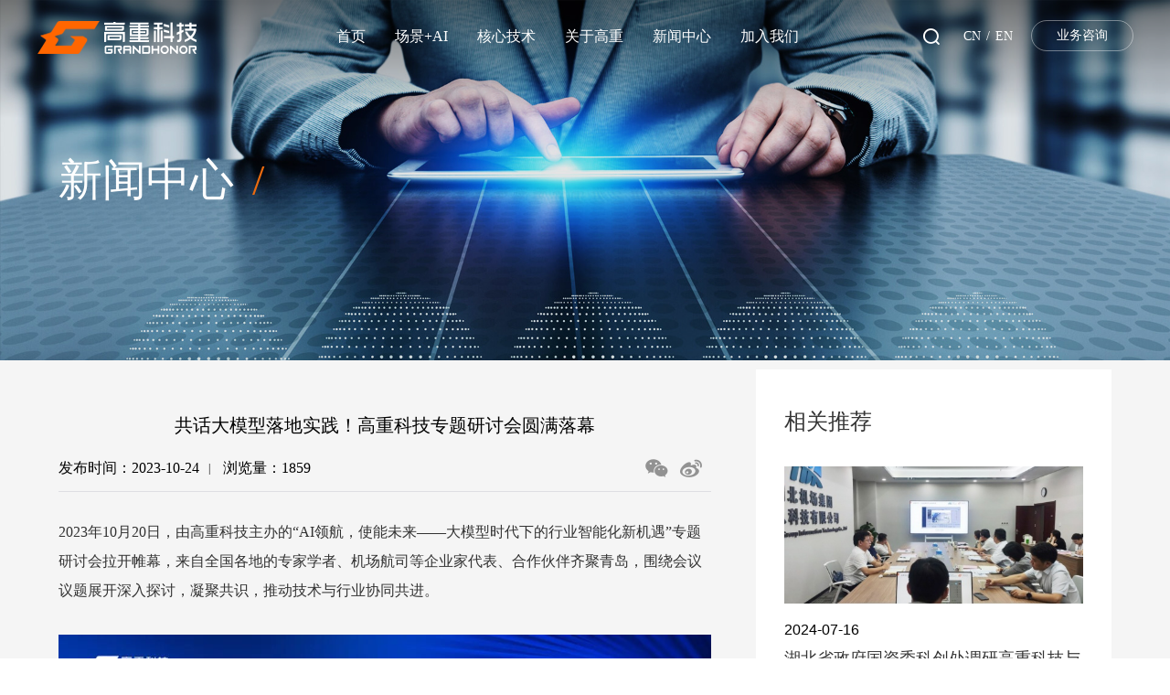

--- FILE ---
content_type: text/html; charset=utf-8
request_url: https://grandhonor.com/content/details19_53.html
body_size: 7151
content:
<!DOCTYPE html>
<!--[if lt IE 7]><html class="ie ie6 lt8 lt9 lt10"><![endif]-->
<!--[if IE 7]><html class="ie ie7 lt8 lt9 lt10"><![endif]-->
<!--[if IE 8]><html class="ie ie8 lt9 lt10"><![endif]-->
<!--[if IE 9]><html class="ie ie9 lt10"><![endif]-->
<!--[if (gt IE 9) | !(IE)]><!-->
<html>
<!--<![endif]-->
<head>
<title>共话大模型落地实践！高重科技专题研讨会圆满落幕</title>
<meta name="keywords" content=""/>
<meta name="description" content="10月20日，高重科技成功主办“AI领航，使能未来——大模型时代下的行业智能化新机遇”专题研讨会"/>
<!--start ignore-->
<meta charset="utf-8">
<!--xhrcms_start_author-->
<meta name="author" content="xinhongru">
<meta name="renderer" content="webkit" />
<meta http-equiv="X-UA-Compatible" content="IE=edge,chrome=1" />
<meta content="width=device-width, initial-scale=1, maximum-scale=1, minimum-scale=1,user-scalable=no" name="viewport" />
<link rel="shortcut icon" href="/images/favicon.ico?v=20220325093025" type="image/x-icon" />
<link rel="Bookmark" href="/images/favicon.ico?v=20220325093025" />
<meta name="apple-mobile-web-app-title" content="title" />
<link rel="apple-touch-icon" href="/images/icon.png" />
<link rel="apple-touch-icon-precomposed" href="/images/icon.png" />

<link rel="stylesheet" href="/css/animate.min.css?v=20220322162356">
<link rel="stylesheet" href="/css/common.css?v=20230111165116">
<script src="/js/jquery.js?v=20220322162411"></script>
<script src="/js/common.js?v=20220322162412"></script>
<script src="/js/d_function.js?v=20220322162412"></script>
<script src="/js/ratio-img.js?v=20220322162411"></script>
<link href="/css/jquery.mCustomScrollbar.css?v=20220322162356" rel="stylesheet" />
<script src="/js/jquery.mCustomScrollbar.concat.min.js?v=20220322162411"></script>
<link rel="stylesheet" href="/css/swiper-3.4.2.min.css?v=20220322162355" />
<script type="text/javascript" src="/js/swiper-3.4.2.jquery.min.js?v=20220322162411"></script>
<script src="/js/wow.min.js?v=20220322162411"></script>
<link rel="stylesheet" href="//at.alicdn.com/t/font_2908121_uy91ry0suea.css">
<link rel="stylesheet" href="/css/style.css?v=20220323111005">
<link rel="stylesheet" href="/css/d_style.css?v=20220402095404">
<!--页面内引用文件-->
<script type="text/javascript">
    //无图图像
    var nullimg = 'images/error.png';
    function lod(t) {
        t.onerror = null;
        t.src = nullimg;    
        t.parentNode.className= 'err_position';
    }
</script>
</head>

<body>
	<!--start ignore-->
<header class="header">
    <h1><a href="/"><img src="/images/logo.png"></a></h1>
    <div class="nav_phone_btn">
        <span class="a-m-c"><i></i><i></i><i></i></span>
        <em class="a-m-c icon-x"></em>
    </div>
    <div class="header_re">
        <div class="search">
            <span class="icon-fangdajingda"></span>
            <div class="search_box">
                <form name="formb" id="formb" action="/other/search.html" method="get">
                    <input type="text" name="key" placeholder="请输入关键词" id="formd_search_id">
                    <button class="icon-fangdajingda" type="submit" id="btnSearch"></button>
                    <script>
                        $(function(){
                            $("#btnSearch").click(function(){
                                $("#formb").submit();
                            })
                            $("#btnSearch").keydown(function(){
                                $("#formb").submit();
                            })
                        })
                    </script>
                </form>
            </div>
            
        </div>
        <div class="header_box">
            <div class="language">
                <a href="/">CN</a><em>/</em><a href="/en/">EN</a>
            </div>
            <div class="header_bussiness">
                <a href="/consult/">业务咨询</a>
            </div>
        </div>
        <div class="nav fnt_16">
            <ul>
                <li>
                    <a href="/">首页</a>
                </li>
                <li>
                    <a href="javascript:void(0)">场景+AI</a>
                    <span class="icon-right"></span>
                    <div class="nav_list">
                        <div class="return_a">
                            <p><a href="javascript:void(0);"><i class="icon-icon_zuo"></i>返回</a></p>
                        </div>
                        <div class="nav_p">
                            <p><a href="/scene/">智慧航空</a></p>
                            <p><a href="/scene/smartcity.html">智慧城市</a></p>
                            <!-- <p><a href="/scene/smartfinance.html">智慧金融</a></p> -->
                        </div>
                    </div>
                </li>
                <li>
                    <a href="/technology/">核心技术</a>
                </li>
                <li>
                    <a href="/about/">关于高重</a>
                </li>
                <li>
                    <a href="/news/">新闻中心</a>
                    <span class="icon-right"></span>                    
                    <div class="nav_list">
                        <div class="return_a">
                            <p><a href="javascript:void(0);"><i class="icon-icon_zuo"></i>返回</a></p>
                        </div>
                        <div class="nav_p">
                            <p><a href="/news/">高重动态</a></p>
                            <p><a href="/news/collaborate.html">行业合作</a></p>
                            <p><a href="/news/innovation.html">科研创新</a></p>
                            <p><a href="/news/mediacoverage.html">媒体报道</a></p>
                        </div>
                    </div>                             
                </li>
                <li>
                    <a href="/join/">加入我们</a>
                </li>
            </ul>
        </div>
    </div>
</header>    <div class="height_height"></div>
    <div class="main">
        <div class="inbanner bg-cover" style="background-image: url(/images/news_banner.jpg);">
            <img src="/images/news_banner.jpg">
            <div class="wrap txt a-m-c">
                <h2 class="fnt_60 wow fadeInUp">新闻中心<i>/</i></h2>
                <p class="fnt_16 wow fadeInUp"></p>
            </div>
        </div>
        <div class="news-details">
            <div class="wrap fixed">
                <div class="dets_ll">
                    <h1 class="fnt_24">共话大模型落地实践！高重科技专题研讨会圆满落幕</h1>
                    <div class="bon fnt_16">
                      
                        
                        
                        <em>发布时间：2023-10-24</em><i>|</i>
                        <em>浏览量：<span id="views">1859</span></em>
                        <div class="r_share">
                            <a href="javascript:void(0)" class="share_wx" data-qrcode="h"><i class="icon-weixin"></i></a>
                            <a href="javascript:void(0)" class="share_wb"><i class="icon-weibo1"></i></a>
                        </div>
                    </div>
                    <div class="conts fnt_16">
                        <div class="edit_con_original edit-con-original">
                            <div class="rich_media" id="js_article">
                                <div class="rich_media_inner">
                                    <div class="rich_media_area_primary" id="page-content">
                                        <div id="img-content">
                                            <div class="rich_media_content " id="js_content">2023年10月20日，由高重科技主办的“AI领航，使能未来——大模型时代下的行业智能化新机遇”专题研讨会拉开帷幕，来自全国各地的专家学者、机场航司等企业家代表、合作伙伴齐聚青岛，围绕会议议题展开深入探讨，凝聚共识，推动技术与行业协同共进。<br />
<br />
<div style="text-align:center;">
	<img src="/edit_file/image/20231026/20231026181551_48135.jpg" alt="" width="900" height="450" title="" align="" />
</div>
<br />
会议伊始，青岛市工业和信息化局科技处潘萍处长和高重科技董事长樊治国先生分别发表了热情洋溢的欢迎致辞。潘处长表示，作为国内最早布局人工智能产业的城市之一，青岛将充分发挥国家人工智能创新应用先导区优势，政企合力，加快大模型技术在重点行业和特色领域的落地应用，形成产业生态。<br />
<br />
<div style="text-align:center;">
	<img src="/edit_file/image/20231026/20231026181620_68261.png" alt="" width="920" height="488" title="" align="" />
</div>
<br />
<div style="text-align:center;">
	<strong>01</strong><strong>赋能</strong> 
</div>
<strong> 
<div style="text-align:center;">
	<strong>傅盛：做好应用，是大模型时代创业的核心</strong> 
</div>
</strong> <br />
猎豹移动董事长兼CEO、猎户星空董事长傅盛先生出席并发表主旨演讲《大模型创业与创新》，为与会来宾带来一场思想盛宴。<br />
<br />
<div style="text-align:center;">
	<img src="/edit_file/image/20231026/20231026181758_83933.jpg" alt="" width="900" height="600" title="" align="" />
</div>
<br />
傅盛先生指出，以ChatGPT为代表的人工智能带来了交互革命和生产力革命，但大模型技术不会吞噬一切。大模型有能力边界，不是无所不能，做好应用，是大模型时代创业的核心。<br />
<br />
<div style="text-align:center;">
	<img src="/edit_file/image/20231026/20231026181914_14540.png" alt="" width="900" height="501" title="" align="" />
</div>
<br />
<div style="text-align:center;">
	<div style="text-align:left;">
		傅盛先生还勾勒出大模型时代创业创新金字塔，顶层的千亿大模型是高度技术的角逐，难度和成本都相当高，但是越往下面机会越多，垂直行业的模型有很大的机会。
	</div>
<br />
<img src="/edit_file/image/20231026/20231026181936_52650.png" alt="" width="900" height="508" title="" align="" />
</div>
<br />
<br />
最后，他鼓励创新与创业者们，在这个范式重构的百年一遇大机会面前，过去的经验可能都是思想的限制，有好奇心，肯行动的人才能真正的创造未来。<br />
<br />
<br />
<br />
<div style="text-align:center;">
	<strong>02</strong><strong>成果</strong> 
</div>
<strong> 
<div style="text-align:center;">
	<strong>高重行业解决方案及航空大模型正式发布</strong> 
</div>
</strong> <br />
作为行业领先的“场景+AI”解决方案服务商，一直以来，高重科技积极拥抱新技术，持续创新产品研发，以用户需求为导向，拓展解决方案应用场景，通过专业的数字化服务能力助推产业高质量发展。<br />
在会议的产品发布环节，高重科技智慧航空研究院院长李超博士首先做了《高重AI赋能场景化智慧航空解决方案》的主题报告，涵盖了智慧航空解决方案的行业趋势、应用领域和市场前景。CTO周江涛先生分享了《Transformer技术在文本及视觉任务中的应用》的主题报告，并进行了智慧农业解决方案及航空大模型的现场发布。<br />
<br />
<div style="text-align:center;">
	<img src="/edit_file/image/20231026/20231026182106_90068.jpg" alt="" width="900" height="468" title="" align="" />
</div>
<br />
高重全新升级的智慧航空、智慧农业解决方案及航空大模型重磅亮相，展示了公司在核心领域的创新成果和发展潜力，获得与会嘉宾的高度评价。目前，相关产品及解决方案已落地华南某大型机场、山东某省级现代农业产业园等项目。<br />
<br />
<br />
<div style="text-align:center;">
	<strong>03</strong><strong>链接</strong> 
</div>
<strong> 
<div style="text-align:center;">
	<strong>业界大咖齐聚，加速行业智能化升级</strong> 
</div>
</strong> <br />
在专题分享环节，来自中国民航管理干部学院、华为机场与轨道军团及各大机场的行业专家分别围绕行业趋势、机场数智底座以及围界安防解决方案进行了精彩分享，青岛市人工智能产业协会秘书长姜代楠先生也详细介绍了青岛市人工智能产业发展状况及重要成就，为行业发展提供了宝贵的实践经验。<br />
<br />
<div style="text-align:center;">
	<img src="/edit_file/image/20231026/20231026182131_78152.jpg" alt="" width="900" height="600" title="" align="" />
</div>
<br />
<br />
<div style="text-align:center;">
	<strong>结语<br />
</strong> 
</div>
在大模型百家争鸣的今天，产业变革的巨大潜力已逐渐显现。本次专题研讨会的召开，不仅是来自各个不同领域专家的思想碰撞，更提供了一个交流学习、深化合作的重要窗口。聚知集智、创新发展，我们期待与广大合作伙伴携手，在大模型时代下聚势同行，共同迎接更广阔的明天！<br />
<br />
<div style="text-align:center;">
</div></div>
                                        </div>
                                    </div>
                                </div>
                            </div>
                        </div>
                        <div class="d_share">
                            <span class="icon-share"></span>
                            <div class="share_common">
                                <a href="javascript:void(0)" class="share_wx" data-qrcode="h"><i class="icon-weixin"></i></a>
                                <a href="https://qzone.qq.com/" target="_blank" class="share_kj"><i class="icon-kongjian"></i></a>
                                <a href="javascript:void(0)" class="share_qq"><i class="icon-qq"></i></a>
                                <a href="javascript:void(0)" class="share_wb"><i class="icon-weibo1"></i></a>
                            </div>
                        </div>
                        <script>
                        $(function () {
                            share();
                        })
                        </script>
                        
                    </div>
                                        <div class="news_page fnt_18">
                        <!--xhrcms_startprevnext-->
                        <!--start ignore-->
                                                <span><i>上一篇：</i><a href="../content/details19_64.html">高重智慧商业解决方案正式落地哈尔滨太平国际机场</a></span>
                                                <span><i>下一篇：</i><a href="../content/details19_60.html">正式签约！高重科技携手安徽民航机场集团共建“灯塔”项目！</a></span>
                                                <!--end ignore-->
                        <!--xhrcms_endprevnext-->
                        <a class="close fnt_16" href="javascript:history.go(-1)">返回</a>
                    </div>
                </div>  
                <div class="dets_rr">
                    <h2 class="fnt_36">相关推荐</h2>
                    <ul class="fixed fnt_16">
                                                <li>
                            <a href="../content/details19_69.html">
                                                                <img src="/upimg/2024071610285167.jpg">
                                                                <span>2024-07-16</span>
                                <p class="fnt_18">湖北省政府国资委科创处调研高重科技与湖北机场集团信科公司“视觉AI创研实验室”</p>
                            </a>
                        </li>
                                                <li>
                            <a href="../content/details19_65.html">
                                                                <span>2024-05-31</span>
                                <p class="fnt_18">高重科技与湖北机场集团信息科技有限公司“视觉AI创研实验室”正式揭牌</p>
                            </a>
                        </li>
                                                <li>
                            <a href="../content/details19_64.html">
                                                                <span>2024-05-10</span>
                                <p class="fnt_18">高重智慧商业解决方案正式落地哈尔滨太平国际机场</p>
                            </a>
                        </li>
                                                <li>
                            <a href="../content/details19_53.html">
                                                                <span>2023-10-24</span>
                                <p class="fnt_18">共话大模型落地实践！高重科技专题研讨会圆满落幕</p>
                            </a>
                        </li>
                                                <li>
                            <a href="../content/details19_60.html">
                                                                <span>2023-12-22</span>
                                <p class="fnt_18">正式签约！高重科技携手安徽民航机场集团共建“灯塔”项目！</p>
                            </a>
                        </li>
                                                <li>
                            <a href="../content/details19_47.html">
                                                                <span>2023-07-28</span>
                                <p class="fnt_18">高重科技携手昇腾AI打造多模态智慧航空解决方案</p>
                            </a>
                        </li>
                                                <li>
                            <a href="../content/details19_44.html">
                                                                <span>2023-07-01</span>
                                <p class="fnt_18">“重”在“高”效！高重科技又一解决方案在广州白云机场验收落地</p>
                            </a>
                        </li>
                                                <li>
                            <a href="../content/details19_42.html">
                                                                <span>2023-05-12</span>
                                <p class="fnt_18">讯飞星火认知大模型重磅发布！高重科技受邀出席并作主题演讲</p>
                            </a>
                        </li>
                                                <li>
                            <a href="../content/details19_39.html">
                                                                <span>2023-03-29</span>
                                <p class="fnt_18">2小时到20分钟！高重远程会见智能服务平台助力青岛破解会见难题</p>
                            </a>
                        </li>
                                                <li>
                            <a href="../content/details19_40.html">
                                                                <span>2023-03-17</span>
                                <p class="fnt_18">高重科技与安徽机场集团空港信息建设公司成立人工智能创新联合实验室</p>
                            </a>
                        </li>
                                            </ul>
                </div>     
             </div>
        </div>
    </div>
	<footer class="footer">
    <div class="f_top">
        <div class="wrap">
            <div class="f_le">
                <ul>
                    <li>
                        <dl>
                            <dt class="fnt_18"><a href="/about/">关于高重</a></dt>
                            <dd>
                                <p><a href="/about/?index=0">高重介绍</a></p>
                                <p><a href="/about/?index=1">发展历程</a></p>
                                <p><a href="/about/?index=2">荣誉资质</a></p>
                                <p><a href="/about/?index=3">办公地点</a></p>
                                <p><a href="/about/?index=4">合作伙伴</a></p>
                            </dd>
                        </dl>
                    </li>
                    <li>
                        <dl>
                            <dt class="fnt_18"><a href="/scene/">场景+AI</a></dt>
                            <dd>
                                <p><a href="/scene/">智慧航空</a></p>
                            <p><a href="/scene/smartcity.html">智慧城市</a></p>
                            <!-- <p><a href="/scene/smartfinance.html">智慧金融</a></p> -->
                            </dd> 
                        </dl>
                    </li>
                    <li>
                        <dl>
                            <dt class="fnt_18"><a href="/technology/">核心技术</a></dt>
                            <dd>
                                <p><a href="/technology/?index=0">技术能力</a></p>
                                <p><a href="/technology/?index=2">技术团队</a></p>
                                <p><a href="/technology/?index=3">学术成果</a></p>
                            </dd>
                        </dl>
                    </li>
                    <li>
                        <dl>
                            <dt class="fnt_18"><a href="/news/">新闻中心</a></dt>
                            <dd>
                                <p><a href="/news/">高重动态</a></p>
                                <p><a href="/news/collaborate.html">行业合作</a></p>
                                <p><a href="/news/innovation.html">科研创新</a></p>
                                <p><a href="/news/mediacoverage.html">媒体报道</a></p>
                            </dd>
                        </dl>
                    </li>
                    <li>
                        <dl>
                            <dt class="fnt_18"><a href="/join/">加入我们</a></dt>
                            <dd>
                                <p><a href="/join/social.html">社会招聘</a></p>
                                <p><a href="/join/campus.html">校园招聘</a></p>
                                <p><a href="/join/student.html">实习生招聘</a></p>
                            </dd>
                        </dl>
                    </li>
                </ul>
            </div>
            <div class="f_re">
                <h3 class="fnt_18">全国业务咨询热线：</h3>
                <h4 class="fnt_36">
                    <a href="tel:400-666-0756">400-666-0756</a>
                </h4>
                <h5>工作日 9:30-18:00（北京时间）</h5>
                <div class="f_cont">
                    <ul>
                        <li>
                            <dl>
                                <dt class="fnt_16">业务合作：</dt>
                                <dd>
                                    <p><a href="mailto:business@grandhonor.com">business@grandhonor.com</a></p>
                                </dd>
                            </dl>
                        </li>
                        <li>
                            <dl>
                                <dt class="fnt_16">媒体联络：</dt>
                                <dd>
                                    <p><a href="mailto:marketing@grandhonor.com">marketing@grandhonor.com</a></p>
                                </dd>
                            </dl>
                        </li>
                        <li>
                            <dl>
                                <dt class="fnt_16">简历投递：</dt>
                                <dd>
                                    <p><a href="mailto:hr@grandhonor.com">hr@grandhonor.com</a></p>
                                </dd>
                            </dl>
                        </li>
                    </ul>
                </div>
            </div>
            <div class="f_share">
                <a href="javascript:void(0)" class="icon-weixin wxtc"><i></i><span><img src="/upimg/2023041809120010.png"></span><p>微信公众号</p></a><a href="https://weibo.com/7718882164" class="icon-weibo1"><i></i><p>官方微博</p></a>
            </div>
        </div>
    </div>
    <div class="f_bottom">
        <div class="wrap">
            <p>
                <a href="other/privacy.html">隐私政策</a> <em>|</em> <a href="other/law.html">法律声明</a>
                <span class="cop">版权所有 @2015-2024&nbsp;</span><span class="text-only">高重信息科技集团有限公司</span><span class="cop"></span>&nbsp;<a class="bah" href="https://beian.miit.gov.cn/" target="_blank">鲁ICP备2021033586号-3</a> <a class="bah" href="http://www.beian.gov.cn/portal/registerSystemInfo?recordcode=37020302371982" target="_blank"><img src="/images/gnw.png" /> 鲁公网安备37020302371982号</a>            </p>
        </div>
    </div>
</footer>
<div class="sidebar">
    <span href="javascript:void(0)" class="ywzx"><i class="icon-zixun1"></i>业务<br>咨询        
        <div class="side_con fnt_18">
            <dl class="fiexd">
                <dt><i class="icon-dianhua"></i>咨询电话</dt>
                <dd><a href="tel:400-666-0756">400-666-0756</a></dd>
            </dl>
            <dl class="fiexd">
                <a href="/consult/">
                    <dt><i class="icon-fangan"></i>获取方案</dt>
                    <dd>>提交信息后我们会第一时间联系您</dd>
                </a>
            </dl>
        </div>
    </span>
    <a href="javascript:void(0)" class="backtop"><i class="icon-top"></i></a>
</div>

</body>
</html>


--- FILE ---
content_type: text/css
request_url: https://grandhonor.com/css/common.css?v=20230111165116
body_size: 6376
content:
/* reset */
*{-webkit-tap-highlight-color:rgba(0,0,0,0);}
html { height: 100% ;-webkit-tap-highlight-color: rgba(0,0,0,0);  -webkit-tap-highlight-color: transparent;}
body { min-height: 100% }
body { _height: 100% }
body, div, ul, ol, li, dl, dt, dd, h1, h2, h3, h4, h5, h6, iframe, pre, code, fieldset, legend, form, input, select, textarea, button, p, blockquote, th, td, figure { margin: 0; padding: 0 }
body, div, ul, ol, li, dl, dt, dd, h1, h2, h3, h4, h5, h6, iframe, pre, code, fieldset, legend, form, p, blockquote, figure, header, footer, nav, article, section, aside, address, figcaption { *zoom: 1 }
li { list-style-type: none }
h1, h2, h3, h4, h5, h6 { font-size: 100%;font-weight:normal; }
iframe, frame, fieldset, img { border: 0 none }
img { vertical-align: top }
input[type=button], input[type=submit], input[type=reset] { cursor: pointer }
button { cursor: pointer }
input, textarea, button { -webkit-border-radius: 0; -webkit-appearance: none }
input[type=radio] { -webkit-border-radius: 100%; -webkit-appearance: radio }
input[type=checkbox] { -webkit-appearance: checkbox }
input[type=search] { -webkit-box-sizing: content-box; -moz-box-sizing: content-box; -ms-box-sizing: content-box; -o-box-sizing: content-box; box-sizing: content-box }
textarea { overflow: auto; resize: none }
blockquote, q { quotes: none }
blockquote:before, blockquote:after, q:before, q:after { content: ""; content: none }
table { border-collapse: collapse; border-spacing: 0 }
caption, th { text-align: left }
th { font-weight: normal }
em, cite, address,i { font-style: normal }
sup { /*vertical-align: text-top*/ }
sub {/* vertical-align: text-bottom*/ }
body, input, select, button, textarea { font-size: 14px; font-family: "PingFang SC","Microsoft Yahei";  }
body { line-height: 1.5 }
a { text-decoration: none;-webkit-tap-highlight-color:transparent }
a { blr:expression(this.onFocus=this.blur()) }
a * { *cursor: pointer }
:focus { outline: none }
.edit_con_original{ line-height:2; padding:0 0; color:#333;}
.edit_con_original ul{ margin:inherit; padding:inherit; padding-left:2em;}
.edit_con_original ul li { list-style-type:disc; margin:auto; }
.edit_con_original ol{ margin:inherit; padding:inherit}
.edit_con_original ol li { list-style-type:decimal; margin:auto; }
.edit_con_original h1 { font-size: 2em; font-weight:bold }
.edit_con_original h2 { font-size: 1.5em; font-weight:bold }
.edit_con_original h3 { font-size: 1.17em; font-weight:bold }
.edit_con_original h4 { font-size: 1em; font-weight:bold }
.edit_con_original h5 { font-size: 0.83em; font-weight:bold }
.edit_con_original h6 { font-size: 0.67em; font-weight:bold }
.edit_con_original em { font-style: italic }
.edit_con_original cite{ font-style: italic }
.edit_con_original address{ font-style: italic }
.edit_con_original i { font-style: italic }
.edit_con_original table{ border-collapse: separate; border-spacing: 2px }
.edit_con_original img{ max-width:100%; height:auto;}
.edit_con_original video{ max-width:100%;display: block;margin:auto;}
 
 
/*所有后台编辑器区域都要引用 edit_con_original 类名*/
 
/* clear 页头，页脚，内容区都不用再加清除样式 */
.fixed:before, .clearfix:before, .cf:before, body:before, .header:before, .main:before, .footer:before { content: ''; display: table }
.fixed:after, .clearfix:after, .cf:after, after, .header:after, .main:after, .footer:after { content: ''; display: table; clear: both }
.fixed, .clearfix, .cf, .header, .main, .footer { *zoom: 1 }
 
 
.clear, .cl { display: block!important; float: none!important; clear: both; width: auto!important; max-width: none!important; min-width: 0!important; max-height: none!important; min-height: 0!important; overflow: hidden; margin: 0!important; padding: 0!important; border: 0 none!important; font-size: 0!important; line-height: 0!important }
               
       
.err_position{ width:100%; height:auto; background:url(../images/errors.png) center no-repeat;}


/*隐藏视频下载按钮*/
video::-internal-media-controls-download-button {
    display:none;
}

video::-webkit-media-controls-enclosure {
    overflow:hidden;
}

video::-webkit-media-controls-panel {
    width: calc(100% + 30px); 
}

/* 阿里图标 */
[class*='icon']{
    font-family: 'iconfont';
}



/*图片经过*/
.tran_scale{ overflow:hidden; display:block;}
/*img{transition: All 0.7s ease-in-out;}*/
.tran_scale img{-webkit-transition: opacity .4s ease-in,-webkit-transform .6s linear;transition: opacity .4s ease-in,transform .6s linear;}


/*两端对齐*/
.justify { text-align:justify; text-justify:distribute-all-lines;}
/*上下居中*/
.v-m-c{ transform: translate(0,-50%); -webkit-transform: translate(0,-50%);-ms-transform: translate(0,-50%);-moz-transform: translate(0,-50%);-o-transform: translate(0,-50%); position:absolute; left:0; top:50%;}

/*左右居中*/
.l-m-c{ transform: translate(-50%,0); -webkit-transform: translate(-50%,0);-ms-transform: translate(-50%,0);-moz-transform: translate(-50%,0);-o-transform: translate(-50%,0); position:absolute; left:50%; top:0;}

/*绝对居中*/
.a-m-c{ transform: translate(-50%,-50%); -webkit-transform: translate(-50%,-50%);-ms-transform: translate(-50%,-50%);-moz-transform: translate(-50%,-50%);-o-transform: translate(-50%,-50%); position:absolute; left:50%; top:50%;}

.animate{ transition: 1.5s all cubic-bezier(0.19, 1, 0.22, 1);}
.animate_slowx { transition: 2.5s all cubic-bezier(0.19, 1, 0.22, 1); }
.animate_fast{ transition: 1s all cubic-bezier(0.19, 1, 0.22, 1);}
.animate_slow{ transition: 10s all cubic-bezier(0.19, 1, 0.22, 1);}
.animate_normal{ transition: 0.5s all linear;}



body,a{color: #333333;}
input,button,textarea{border: none;outline: none;background: none;}
.cover{background-size: 100% ;background-position:top center; background-size: cover;    background-repeat: no-repeat;}

.wrap{width: 1600px;max-width: 90%;margin: auto;}

.line24{line-height: 24px;
 display: -webkit-box;
  overflow: hidden;
  
  -webkit-box-orient: vertical;
}
.line26{line-height: 26px;
 display: -webkit-box;
  overflow: hidden;
  
  -webkit-box-orient: vertical;
}
.line30{line-height: 30px;
 display: -webkit-box;
  overflow: hidden;
  
  -webkit-box-orient: vertical;
}
.line32{line-height: 32px;
 display: -webkit-box;
  overflow: hidden;
  
  -webkit-box-orient: vertical;
}
.ellipsis_p{
   display: -webkit-box;
  overflow: hidden;
  -webkit-line-clamp: 2;
  -webkit-box-orient: vertical;
}
.ratio-img,.ratio-img img { width: 100%; object-fit: cover;}
.bold{font-weight: bold;}
.ellipsis{white-space:nowrap; overflow:hidden; text-overflow:ellipsis;}
@media only screen and (max-width:1024px) {
.wrap{max-width: 94%;}
.line30,.line32,.line26{line-height: 24px;}

}

 /*font-size*/
.fnt_12 { font-size: 12px;}
.fnt_16 { font-size: 16px;}
.fnt_18 { font-size:18px;}
.fnt_20 { font-size:20px;}
.fnt_22 { font-size:22px;}
.fnt_24 { font-size:24px;}
.fnt_28 { font-size:28px;}
.fnt_30 { font-size:30px;}
.fnt_36 { font-size:36px;}
.fnt_40 { font-size:40px;}
.fnt_42 { font-size:42px;}
.fnt_48 { font-size:48px;}
.fnt_54{ font-size: 54px;}
.fnt_60 { font-size:60px;}
.fnt_72 { font-size:72px;}
@media only screen and (max-width:1440px) {
.fnt_20 { font-size:18px;}
.fnt_22 { font-size:20px;}
.fnt_24 { font-size:20px;}
.fnt_28 { font-size:26px;}
.fnt_30 { font-size:24px;}
.fnt_36 { font-size:30px;}
.fnt_40 { font-size:36px;}
.fnt_42 { font-size:36px;}
.fnt_48 { font-size:40px;}
.fnt_54{ font-size: 48px;}
.fnt_60 { font-size:52px;}
.fnt_72 { font-size:60px;}
}
@media only screen and (max-width:1366px) {
.fnt_28 { font-size:24px;}
.fnt_30 { font-size:22px;}
.fnt_36 { font-size:24px;}
.fnt_40 { font-size:32px;}
.fnt_42 { font-size:32px;}
.fnt_48 { font-size:36px;}
.fnt_54{ font-size: 40px;}
.fnt_60 { font-size:48px;}
.fnt_72 { font-size:54px;}
}
@media only screen and (max-width:1024px) {
.fnt_16 { font-size: 14px;}
.fnt_18 { font-size:16px;}
.fnt_20 { font-size:16px;}
.fnt_22 { font-size:18px;}
.fnt_24 { font-size:18px;}
.fnt_28,.fnt_30 { font-size:20px;}
.fnt_36 { font-size:22px;}
.fnt_40 { font-size:24px;}
.fnt_42 { font-size:24px;}
.fnt_48 { font-size:28px;}
.fnt_54{ font-size: 32px;}
.fnt_60 { font-size:36px;}
.fnt_72 { font-size:30px;}
}
@media only screen and (max-width:767px) {
.fnt_16 { font-size: 14px;}
.fnt_18 { font-size:14px;}
.fnt_20 { font-size:14px;}
.fnt_22 { font-size:16px;}
.fnt_24 { font-size:16px;}
.fnt_28 { font-size:18px;}
.fnt_30{ font-size:18px;}
.fnt_36 { font-size:18px;}
.fnt_40 { font-size:20px;}
.fnt_42 { font-size:20px;}
.fnt_48 { font-size:20px;}
.fnt_54{ font-size: 20px;}
.fnt_60 { font-size:20px;}
.fnt_72 { font-size:24px;}
}


.pub_more{padding-top: 40px;}
.pub_more a,.pub_more button{display: block;width: 190px;height: 56px;line-height: 56px;text-align: center;color: #000000;background:#fff;}
.pub_more i{margin-left: 15px;color: #ec6700;}
@media only screen and (max-width:1440px) {
.pub_more a,.pub_more button{width: 150px;height: 46px;line-height: 46px;}
}
@media only screen and (max-width:1024px) {
.pub_more{padding-top: 20px;}
.pub_more a,.pub_more button{width: 120px;height: 40px;line-height: 40px;}
.pub_more i{margin-left: 5px;}


}
@media only screen and (max-width:767px) {
.pub_more{padding-top: 10px;}
.pub_more a,.pub_more button{width: 100px;height: 36px;line-height: 36px;}

}

@media only screen and (min-width:1025px) {
a{transition:all 0.3s;-webkit-transition:all 0.3s;-moz-transition:all 0.3s;-o-transition:all 0.3s;-ms-transition:all 0.3s;}
a:hover{color: #ec6700 !important;}
.tran_scale:hover img{transform:scale(1.1,1.1); -webkit-transform:scale(1.1,1.1);-moz-:scale(1.1,1.1);-o-transform:scale(1.1,1.1);-ms-transform:scale(1.1,1.1);}

.pub_more i{transition:all 0.3s;-webkit-transition:all 0.3s;-moz-transition:all 0.3s;-o-transition:all 0.3s;-ms-transition:all 0.3s;}
.pub_more a:hover i,.pub_more button:hover i{margin-left: 5px;}
.pub_more a:hover,.pub_more button:hover{color: #000 !important;}

}



.header{position: fixed;top:0;left: 0;width: 100%;z-index: 9999;height:80px;line-height: 80px;box-sizing:border-box;padding: 0 60px 0 100px;}
.header h1{width:178px;height: 38px;margin-top: 21px; overflow: hidden;float: left;}
.header h1 a{display: block;}
.header h1 img{width:100%;height: 10%;}


.header_re{float: right;}
.header_re,.header_re a{color: #fff;}

.search{float: left;position: relative;color: #fff;width: 50px;text-align: center;z-index: 2;margin-right: 20px;}
.search.cur span{opacity: 0.6;}
.search span{cursor: pointer;font-size: 18px;}
.search_box{border: 1px solid #ccc;position: absolute;right: 0;top:80px;margin-top: 0; border-radius: 2px;background: #fff;width: 0px;padding-left: 20px;
  transition:all 0.3s;-webkit-transition:all 0.3s;-moz-transition:all 0.3s;-o-transition:all 0.3s;-ms-transition:all 0.3s;
  visibility: hidden;opacity: 0;}
.search_box input,.search_box button{height: 48px;line-height: 48px;}
.search_box button{width: 50px;text-align: center;cursor: pointer;font-size: 20px;float: right;}
.search_box input{width: calc(100% - 50px);float: left;}
.search.cur .search_box{width: 370px;visibility: visible;opacity: 1;}

.header_re{float: right;}
.language{float: left;overflow: hidden; display: block;}
.language a,.language em{float: left;}
.language em{margin:0 6px;}

.header_bussiness{float: left;padding-top: 22px;margin-left: 35px;}
.header_bussiness a{display: block;width: 110px;height: 32px;line-height: 32px;text-align: center;border:1px solid rgba(255,255,255,0.4);border-radius:20px;}

.header_box{float: left;}
/*xiala*/
.nav{width: 718px;
    transform: translate(-50%,-50%); -webkit-transform: translate(-50%,-50%);-ms-transform: translate(-50%,-50%);-moz-transform: translate(-50%,-50%);-o-transform: translate(-50%,-50%); position:absolute; left:50%; top:50%;}
.nav li{float: left;position: relative;}
.nav li>a{display: block;padding: 0 30px;}

.nav li>span,.return_a{display: none;cursor: pointer;}
.nav_list{position: absolute;width: 196px;left:50%;top:80px;margin-left: -98px;display: none; box-shadow: 0 0 20px rgba(0, 0, 0, 0.3);}
.nav_list a{display: block;}
.nav_p{ background:rgba(0,0,0,0.5);text-align: center;}
.nav_p p{line-height: 50px;border-bottom: 1px solid rgba(2,30,66,0.13);}
.nav_p p:last-child{border:0;}
.nav_arrow{position: absolute;top:0;left: 50%;width: 0;height: 0;overflow: hidden;margin: 0 0 0 -7px;border: 7px dashed transparent;border-bottom: 7px solid rgba(0,160,233,0.7)}

.nav_phone_btn{display:none;}
.nav li>span,.return_a{display: none;}

.scrollHeader .header{background: rgba(0,0,0,0.5);}

@media only screen and (max-width:1440px) {
.header{padding: 0 40px;}
.nav{width: 658px;left: 47%;}
.nav li>a{padding:0 25px;}
}
@media only screen and (max-width:1366px) {
.search{margin-right: 10px;}
.header_bussiness{margin-left: 20px;}
.nav{left: 48%;}
}
@media only screen and (max-width:1280px) {
.nav{width: 550px;left: 49%;}
.nav li>a{padding:0 16px;}
}


@media only screen and (max-width:1024px) {
.nav li>span,.return_a{display: block;}
.header{height: 60px;line-height: 60px;}
.nav_list a{color: #fff;}
.nav>ul>li.on>a{color: #fff;}
.nav>ul>li:nth-of-type(3) span.icon-right,.nav>ul>li:nth-of-type(3) .nav_list{ display: none;}


/*手机按钮*/
.nav_phone_btn{display:block;float: right;}
.nav_phone_btn span,.nav_phone_btn em{
  transition:all 0.3s;-webkit-transition:all 0.3s;-moz-transition:all 0.3s;-o-transition:all 0.3s;-ms-transition:all 0.3s;}
.nav_phone_btn{float: right;position: relative;width: 60px;cursor: pointer;}
.nav_phone_btn span i{display:block;width: 32px;height: 2px;background: #fff;margin-top: 8px;}
.nav_phone_btn span i:first-child{margin-top: 0;}

.nav_phone_btn em{color: #fff;font-size: 30px;visibility: hidden;opacity: 0;}

.visible_nav span{visibility: hidden;opacity:0;}
.visible_nav em{visibility: visible;opacity: 1;}

.nav_phone_btn span i{width: 20px;}
.nav_phone_btn span i{margin-top: 6px;}
.nav_phone_btn{width: 40px; height: 100%;  z-index: 9;color: #fff;}



.header_re{position: fixed;top:0;right:-100%;width:100%;background: #2d2d2d;height: 100%;padding-top: 50px;box-sizing:border-box;}
.nav,.nav>ul>li{float: none;    border-bottom: 1px solid rgba(255,255,255,0.2);}
.nav{border: 0;}
.nav>ul>li>a{height: 40px;line-height: 40px;font-weight: normal;font-size: 16px;padding: 0 20px;}
.header_re{transition:all 0.3s;-webkit-transition:all 0.3s;-moz-transition:all 0.3s;-o-transition:all 0.3s;-ms-transition:all 0.3s;}
.navbody .header_re{right: 0;}

.nav>ul>li>a,.return_a,.nav_p{font-size: 14px;}
.nav>ul>li{position: static;}
.nav_list{transition:all 0.3s;-webkit-transition:all 0.3s;-moz-transition:all 0.3s;-o-transition:all 0.3s;-ms-transition:all 0.3s;}
.nav li{float: none;display: table;width: 100%;position: static;line-height: 40px;}
.nav li a{padding: 0 20px;}
.nav li>a{line-height: 40px;width:calc(100% - 90px);float:left;}
.nav li>span,.return_a{display: block;color: #fff;}
.nav li>span{width: 50px;text-align: center;float: right;}
.nav_list{display: block;top:0;left: auto; margin: 0;width: 100%;height: 100%;    background: #2d2d2d;padding: 0; box-shadow: 0 0 20px rgba(0, 0, 0, 0);}
.nav_arrow{display: none;}
.nav_p{background: none;text-align: left;}
.return_a{ background: #3b3c3c;margin-top: 10px;}
.nav_p p{line-height: 40px;    border-bottom: 1px solid rgba(255,255,255,0.1);}

.nav_list{right: -100%;}
.navbody .nav{right: 0;margin: 0;}
.navbody .nav li.cur .nav_list{right: 0;}


.search_box{position: static; width: 100%;visibility: visible;opacity: 1;filter: alpha(opacity=100);-moz-opacity: 1; -khtml-opacity: 1;
    overflow: hidden;margin: 0;
}
.search{float: none;width:auto;padding: 0 20px;margin: 0;}
.search span{display: none;}
.search_box input, .search_box button{height: 40px;line-height: 40px;}
.header_re{float: none;overflow:hidden;}
.search_btn{display: none;}
.search_btn:before, .search_box_btn:before{font-size: 18px;}
.search_box{box-sizing:border-box; position: static; width: 100%;visibility: visible;opacity: 1;filter: alpha(opacity=100);-moz-opacity: 1; -khtml-opacity: 1;}

.header_box{float: none;overflow: hidden;padding: 0 20px;}
.header_bussiness{padding-top: 14px;}
.nav>ul>li>a{color: #fff;}
.header h1{margin-top: 12px;}
.header{padding: 0 3%}


.nav{width: auto;clear: both;
    transform: translate(0%,0%); -webkit-transform: translate(0%,0%);-ms-transform: translate(0%,0%);-moz-transform: translate(0%,0%);-o-transform: translate(0%,0%); position:static; }


}

@media only screen and (max-width:767px) {
  .header h1 {width:130px; height: 28px;}
}




.footer{background: #2d2d2d;padding-top: 45px;}
.footer,.footer a{color: #fff;}
.f_bottom{padding: 20px 0 30px 0;border-top: 1px solid #3d3d3d;overflow: hidden;}
.f_top{margin-bottom: 30px;overflow: hidden;}

.f_bottom a,.f_bottom em{float: left;}
.f_bottom em{padding: 0 15px;}
.f_bottom span.cop{margin-left: 50px; margin-right: 10px;}
.f_bottom a.bah{ float: none; margin-right:10px}

.f_le{float: left;width: calc(100% - 480px)}
.f_le ul{overflow: hidden;}
.f_le li{float: left;margin-right: 80px;}
.f_le li dt{margin-bottom: 20px;}
.f_le li p{line-height: 24px;margin-bottom: 6px;}
.f_le li:last-child{margin-right: 0;}
.f_re{float: right;width: 450px;}
.f_re h4 a{cursor: default;color:#ec6700;}
.f_cont{padding-top: 20px;}
.f_cont ul{overflow: hidden;margin: 0 -5px;}
.f_cont li dl{padding: 0 5px;}
.f_cont li{float: left;width: 50%;margin-bottom: 20px;}
.f_cont li:nth-child(2n+1){clear: both;}

.f_share{clear: both;}
.f_share a{float: left;color: #4d4d4d;font-size: 40px;padding-right: 25px;margin-right: 15px;position: relative;}
.f_share a i{width: 3px;height: 3px;border-radius: 50%;background:#4d4d4d;position: absolute;right: -1px;top:50%;margin-top: -1px;}
.f_share a:last-child{padding-right: 0;margin-right: 0;}
.f_share a:last-child i{display: none;}
.f_share a.wxtc span{ display: none; position: absolute; left:0; top:-120px; widtH:120px; height: 120px; overflow: hidden;}
.f_share a.wxtc span img{ widtH:100%;}
.f_share a.wxtc:hover span{ display: block;}


@media only screen and (max-width:1560px) {
.f_re{width:500px;}
.f_le{width: calc(100% - 550px)}
.f_le li{margin-right: 40px;}
}
@media only screen and (max-width:1440px) {
.f_le li{margin-right: 40px;}
.f_share a{font-size: 34px;}
}
@media only screen and (max-width:1366px) {
.f_le li{margin-right: 40px;}

}
@media only screen and (max-width:1366px) {
.f_le li{margin-right: 30px;}

}
@media only screen and (max-width:1280px) {
.f_le li{margin-right: 20px;}

}
@media only screen and (max-width:1200px) {
.f_le,.f_re{float: none;width: 100%;}
.f_le li{float: none;width: 100%;margin: 0;padding: 10px 0;border-bottom:1px solid rgba(255,255,255,0.1)}
.f_le li dd{overflow: hidden;padding-top: 10px;}
.f_le li dd p{float: left;margin-right: 20px;}
.f_le li dd p:last-child{margin-right: 0;}
.f_le li dt{margin-bottom: 0px;}
.f_le li:last-child{border: 0;padding-bottom: 0;}
.f_le{margin-bottom: 20px;}
.f_re h4{padding:10px 0;}
.f_cont li{width: 33.33%;}
.f_cont li:nth-child(2n+1){clear:inherit;}
.f_cont li:nth-child(3n+1){clear: both;}
.f_share a{font-size: 20px;}
.f_top{margin-bottom: 20px;}
.f_share a{padding-right: 10px;margin-right: 10px;color: #bdb2b2;}
.footer{padding-top: 30px;}
.f_bottom{padding: 20px 0;}

}
.f_share a.wxtc span+p,.f_share a:last-child p{ display:none;}
@media only screen and (max-width:767px) {
	.footer{padding-top:10px; font-size:12px;}
	.f_top{margin-bottom: 5px;}
	.f_le{ display:none;}
	.f_re h3,.f_re h4{font-size:12px;}
	.f_re h4,.f_cont{padding:0;}
.f_cont li{float: none;width: 100%;margin: 0;padding: 10px 0;border-bottom:1px solid rgba(255,255,255,0.1)}
.f_cont li:last-child{border: 0;padding-bottom: 0;}
.bah{display: block;margin: 0;padding-top: 5px;}
.f_bottom span.cop{margin:0; display:block; clear:both;}
.f_share{margin-top:10px;}
.f_share a.wxtc span{ display:block; position:static;}
.f_share a.wxtc span+p{ display:block;font-size:12px; text-align:center; margin-top:5px;}
.f_share a.icon-weixin:before,.f_share a.icon-weibo1:before{ display:none;}
.f_share a:last-child p{ display:block;font-size:12px; margin-top:125px;}
.f_bottom a.bah{ float:left;}
}
@media only screen and (min-width:1024px) {
.f_re h4 a{cursor: default;}
.f_re h4 a:hover{color: #ec6700 !important;}

}


.weixin{ position:fixed; width:300px; z-index:100000; background:#fff; border:1px solid #ddd; border-radius:2px; box-shadow:1px 1px 10px #666;transform: translate(-50%,-50%); -webkit-transform: translate(-50%,-50%);-ms-transform: translate(-50%,-50%);-moz-transform: translate(-50%,-50%);-o-transform: translate(-50%,-50%); left:50%; top:50%;}
.weixin .c{ position:absolute; width:40px; height:40px; background:url(../images/x.png) center center no-repeat; overflow:hidden; text-indent:100px; right:0; top:0; font-size:20px; font-style:normal; text-align:center; cursor:pointer; z-index:2;}
.weixin h2{ position:relative; line-height:40px; font-size:16px; padding-left:20px; font-weight:normal;}
.weixin .img{ padding:10px 20px;text-align:center; border-top:1px solid #ddd;}
.weixin .img img{width:200px; height: 200px;}
.weixin p {margin:0 0 30px; text-align:center;}
@media only screen and (max-width:767px) {
.weixin{width:70%;}
}

.sidebar{position: fixed; display: none; z-index: 100; top:50%; right:10px; margin-top:-80px; widtH:60px; height: 160px; background: #fff; border-radius: 5px; box-shadow: 0 0 5px 5px rgba(0, 0, 0, 0.05);}
.sidebar>a,.sidebar>span{ display: block; height: 100px; text-align: center; line-height: 1.4;}
.sidebar a.backtop{ height: 60px; line-height: 60px;border-top:1px solid #E5E5E5;}
.sidebar a i,.sidebar span i{ display: block; color:#EC6700; padding-top: 15px; font-size: 20px;}
.sidebar a.backtop i{font-size: 26px; padding-top: 0; color:#000000;}
.sidebar a.backtop:hover i{color:#EC6700;}
.sidebar .side_con{ text-align: left; position: absolute; right:-100%; top:0; widtH:310px; background: #fff; padding:10px 20px; border-radius: 5px;box-shadow: 0 0 5px 5px rgba(0, 0, 0, 0.05);
  opacity: 0;visibility:hidden;transition:all 0.3s;-webkit-transition:all 0.3s;-moz-transition:all 0.3s;-o-transition:all 0.3s;-ms-transition:all 0.3s;}
.sidebar .side_con dl{margin:10px 0;}
.sidebar .side_con dl a{ text-align: left;}
.sidebar .side_con dt{ padding-left: 30px; margin-bottom: 5px; position: relative;color:#EC6700;}
.sidebar .side_con dt i{ position: absolute; lefT:0; top:0px; width: 20px; font-size: 20px; padding-top: 0;}
.sidebar .side_con dd{padding-left: 30px;}
.sidebar .side_con dd a{ text-align: left; height: auto;}
.sidebar .ywzx.on .side_con{right:62px;visibility: visible;opacity: 1;}
@media only screen and (max-width:767px) {
.sidebar{ widtH:36px; height: 90px;}
.sidebar a{ height: 60px; line-height: 1.2; font-size: 12px;}
.sidebar a i{padding-top: 5px; font-size: 16px;}
.sidebar a.backtop{ height: 30px; line-height: 30px;}
.sidebar a.backtop i{font-size: 18px;}
.sidebar .side_con{ widtH:210px;}
.sidebar .ywzx.on .side_con{right:38px;}
}

.sidebar .side_con dt i{
  transition:All 0.5s ease;
  -webkit-transition:All 0.5s ease;
  -moz-transition:All 0.5s ease;
  -o-transition:All 0.5s ease;
}

@media only screen and (min-width:1025px) {
  .sidebar .side_con dl:hover dt i{animation:upDownsb 2s infinite linear;-webkit-animation:upDownsb 2s infinite linear;}
}

@keyframes upDownsb {
	0% {transform: translateY(0)}
	25% {transform: translateY(-3px)}
	50% {transform: translateY(0)}
	75% {transform: translateY(3px)}
	100% {transform: translateY(0)}
  }
  @-webkit-keyframes upDownsb{
	0% {-webkit-transform: translateY(0)}
	25% {-webkit-transform: translateY(-3px)}
	50% {-webkit-transform: translateY(0)}
	75% {-webkit-transform: translateY(3px)}
	100% {-webkit-transform: translateY(0)}
}

@keyframes upDown {
	0% {transform: translateY(0)}
	25% {transform: translateY(-10px)}
	50% {transform: translateY(0)}
	75% {transform: translateY(10px)}
	100% {transform: translateY(0)}
  }
  @-webkit-keyframes upDown{
	0% {-webkit-transform: translateY(0)}
	25% {-webkit-transform: translateY(-10px)}
	50% {-webkit-transform: translateY(0)}
	75% {-webkit-transform: translateY(10px)}
	100% {-webkit-transform: translateY(0)}
}

--- FILE ---
content_type: text/css
request_url: https://at.alicdn.com/t/font_2908121_uy91ry0suea.css
body_size: 515
content:
@font-face {
  font-family: "iconfont"; /* Project id 2908121 */
  src: url('//at.alicdn.com/t/font_2908121_uy91ry0suea.woff2?t=1642065789680') format('woff2'),
       url('//at.alicdn.com/t/font_2908121_uy91ry0suea.woff?t=1642065789680') format('woff'),
       url('//at.alicdn.com/t/font_2908121_uy91ry0suea.ttf?t=1642065789680') format('truetype');
}

.iconfont {
  font-family: "iconfont" !important;
  font-size: 16px;
  font-style: normal;
  -webkit-font-smoothing: antialiased;
  -moz-osx-font-smoothing: grayscale;
}

.icon-dianhua:before {
  content: "\e620";
}

.icon-fangan:before {
  content: "\e6ae";
}

.icon-kongjian:before {
  content: "\e629";
}

.icon-qq:before {
  content: "\e602";
}

.icon-share:before {
  content: "\e624";
}

.icon-fangda:before {
  content: "\e61f";
}

.icon-pagerr:before {
  content: "\e679";
}

.icon-pagell:before {
  content: "\ec5b";
}

.icon-jiahao:before {
  content: "\eaf3";
}

.icon-jianhao:before {
  content: "\eaf5";
}

.icon-yousj:before {
  content: "\e646";
}

.icon-zuosj:before {
  content: "\e648";
}

.icon-asmkticon0160:before {
  content: "\e7bd";
}

.icon-rentijiance:before {
  content: "\ec5a";
}

.icon-zhuizong:before {
  content: "\e610";
}

.icon-shijueshibiebeifen:before {
  content: "\e61c";
}

.icon-thinline107-05:before {
  content: "\e8cb";
}

.icon-jiance:before {
  content: "\e62a";
}

.icon-24gf-gear:before {
  content: "\e9c1";
}

.icon-zhiliangonggongguanli:before {
  content: "\e667";
}

.icon-_liuchengrenwu:before {
  content: "\e60a";
}

.icon-gerenqianming:before {
  content: "\e68f";
}

.icon-bofang:before {
  content: "\e622";
}

.icon-zhanghaojianceTAC:before {
  content: "\e7d8";
}

.icon-fuwuqi:before {
  content: "\e678";
}

.icon-xitongpingtai:before {
  content: "\e619";
}

.icon-yuyinshibiezhuanwenzi:before {
  content: "\e61e";
}

.icon-jiantou13:before {
  content: "\e728";
}

.icon-jiantou14:before {
  content: "\e72a";
}

.icon-cuo:before {
  content: "\e63f";
}

.icon-tarrow:before {
  content: "\e66d";
}

.icon-icon:before {
  content: "\e643";
}

.icon-xia:before {
  content: "\e791";
}

.icon-icon_you:before {
  content: "\e644";
}

.icon-jiantoushang:before {
  content: "\e647";
}

.icon-right:before {
  content: "\e649";
}

.icon-dd:before {
  content: "\e601";
}

.icon-icon_zuo:before {
  content: "\e64b";
}

.icon-yousanjiao:before {
  content: "\e600";
}

.icon-zixun:before {
  content: "\e625";
}

.icon-zixun1:before {
  content: "\e61d";
}

.icon-weibo1:before {
  content: "\e61b";
}

.icon-weixin:before {
  content: "\e65d";
}

.icon-icretangleleft:before {
  content: "\e638";
}

.icon-sanjiaoyou:before {
  content: "\e645";
}

.icon-top:before {
  content: "\e608";
}

.icon-guanbi:before {
  content: "\e7b7";
}

.icon--guoji-xianxing:before {
  content: "\e8ab";
}

.icon-changjingguanli:before {
  content: "\eb61";
}

.icon-qiyejingying:before {
  content: "\e604";
}

.icon-yanfa:before {
  content: "\e701";
}

.icon-x:before {
  content: "\e67d";
}

.icon-gaolou:before {
  content: "\e63c";
}

.icon-jinrongyinhang:before {
  content: "\e60c";
}

.icon-jipiao:before {
  content: "\e69e";
}

.icon-fangdajingda:before {
  content: "\e78e";
}

.icon-louyu:before {
  content: "\e74c";
}



--- FILE ---
content_type: text/css
request_url: https://grandhonor.com/css/style.css?v=20220323111005
body_size: 4114
content:



.banner_index li {
position: relative;
background-size: 100% ;background-position:top center; background-size: cover;    background-repeat: no-repeat;
}


		
.banner_index li img {
width: 100%;
}
		
.banner_index li video {
position: absolute;
width: 100%;height: 100%;
left: 0px;
top: 0;
object-fit: cover;
}
.banner_text{color: #fff;width: 100%;top:51%;}
/*.banner_text h2{white-space:nowrap; overflow:hidden; text-overflow:ellipsis;}*/
.banner_text h2{font-size: 56px;line-height: 56px;margin-bottom: 20px;}


.banner_text h2,.banner_text p,.banner_text .pub_more{
	width: 100%;opacity: 0;visibility:hidden;
	transition:all 1.6s;-webkit-transition:all 1.6s;-moz-transition:all 1.6s;-o-transition:all 1.6s;-ms-transition:all 1.6s;
}
.banner_text h2{
	-webkit-transform: translateY(-40px); -moz-transform: translateY(-40px);-o-transform: translateY(-40px);-ms-transform: translateY(-40px);transform: translateY(-40px);
}
.banner_text p,.banner_text .pub_more{
	-webkit-transform: translateY(40px); -moz-transform: translateY(40px);-o-transform: translateY(40px);-ms-transform: translateY(40px);transform: translateY(40px);
}


.banner li.swiper-slide-active .banner_text h2,.banner li.swiper-slide-active .banner_text p,.banner li.swiper-slide-active .banner_text .pub_more{
	visibility: visible;opacity: 1;
	-webkit-transform: translateY(0px); -moz-transform: translateY(0px);-o-transform: translateY(0px);-ms-transform: translateY(0px);transform: translateY(0px);
}

.but{display: none;}
.but div{text-align: center;width: 60px;height: 60px;line-height: 60px;text-align: center;background: none !important;font-size: 60px;color: #fff;margin-top: -30px;}

 
.banner.cur .banner_text h2,.banner.cur .banner_text p,.banner.cur .banner_text .pub_more{
	visibility: visible;opacity: 1;
	-webkit-transform: translateY(0px); -moz-transform: translateY(0px);-o-transform: translateY(0px);-ms-transform: translateY(0px);transform: translateY(0px);
}

.banner_p{padding: 0 80px;box-sizing:border-box;max-width: 100%;width: 100%;}
.banner_p h3{white-space:nowrap; overflow:hidden; text-overflow:ellipsis;}
.banner_p p{line-height: 30px;max-height: 90px;margin-bottom: 10px; width:70%;
  display: -webkit-box;
  overflow: hidden;
  -webkit-line-clamp: 3;
  -webkit-box-orient: vertical;
}


.banner_page{position:absolute;left: 0;bottom: 60px;width: 100%;z-index: 9; }
.banner_page .swiper-pagination{position: static;text-align: left;padding-left: 76px;}
.banner_page span{width:126px;height: 5px;opacity: 1;background: none;border-radius: 0;margin: 0 2px;}
.banner_page .iline{height:2px;width: 100%;display: block;background:rgba(255,255,255,0.4);margin-top: 4px;}
.banner_page span.swiper-pagination-bullet-active .iline{height:100%;margin: 0;background:#fff;}

@media only screen and (max-width:1660px) {
.but .swiper-button-prev{left: 0;}
.but .swiper-button-next{right: 0;}

.banner_p{padding: 0;}
.banner_page .swiper-pagination{padding: 0;}
.banner_page{bottom: 40px;}
.banner_page span{width: 100px;}
}


@media only screen and (max-width:1024px) {
.banner_text{top:50%;}
.banner_text .wrap{box-sizing:border-box;}
.but div{font-size: 40px;}
.banner_page{bottom: 20px;}
.banner_page .swiper-pagination{text-align: center;}
.banner_page .swiper-pagination .iline{display: none;}
.banner_page .swiper-pagination span{width: 8px;height: 8px;border-radius: 50%;background: #fff;opacity: 0.7;margin: 0 3px;}
.banner_page span.swiper-pagination-bullet-active{background: #fff;opacity: 1;}

.banner_p p{line-height:1.2;max-height: 3.6em;margin-bottom: 0;}

}

@media only screen and (max-width:767px) {
.banner_index li img{display: none;}
.banner_index li{height: 210px !important;}
.banner_text h2{font-size: 18px;line-height: 28px;margin-bottom: 5px;}
.banner_text{top:60%;}
.but div{font-size: 30px;width: 35px;}
.banner_page{bottom: 10px;}
.banner_p p{widtH:100%;}
}

.index_01{padding: 5% 0;}
.index_02{padding-bottom: 5%;}
.index_03{/*margin-bottom:3%;*/}
.index_04{margin-bottom:8%;padding-top:8%;}
.index_05{margin-bottom:8%;overflow: hidden;position: relative;}


.index_title{text-align: center;padding-bottom: 40px;}
.index_title h3{margin-bottom: 10px;}

.index_list_01{margin-top: -10px;}
.index_list_01 ul{overflow: hidden;margin: 0 -13px;}
.index_list_01 li{float: left;width: 25%;}
.index_list_01 dl{padding:30px 20px;margin:0 10px;position: relative; overflow: hidden;}
.index_list_01 dl::before{ content:""; position: absolute; lefT:0; top:0; widtH:10px; height: 10px; border-left:2px solid #003C8B; border-top: 2px solid #003C8B;}
.index_list_01 dl::after{ content:""; position: absolute; right:0; bottom:0; widtH:10px; height: 10px; border-right:2px solid #003C8B; border-bottom: 2px solid #003C8B;}
.index_list_01 dt{width: 90px;height: 90px;transform: translate(0,-50%); -webkit-transform: translate(0,-50%); -ms-transform: translate(0,-50%); position:absolute; left:20px; top:50%;}
.index_list_01 dt img{width: 100%;height: 100%;}
.index_list_01 dd{float: right;width:calc(100% - 100px);overflow:hidden;}
.index_list_01 h3{margin-bottom: 8px; height: 1.5em; overflow: hidden;}
.index_list_01 p{ height: 3em; overflow: hidden;}
.index_arrow{position:absolute;width: 10px;height: 10px;}
.index_arrow_01{top:0;left: 0;background: url(../images/index_arrow_01.png) no-repeat center center;background-size: 100% 100%;}
.index_arrow_02{bottom:0;right: 0;background: url(../images/index_arrow_02.png) no-repeat center center;background-size: 100% 100%;}

.mCSB_scrollTools .mCSB_draggerRail{ width:1px; background: #E3DDD0;}
.mCSB_scrollTools .mCSB_dragger .mCSB_dragger_bar{width:3px;-webkit-border-radius:0;border-radius:0;background:#ec6700;}
.mCSB_scrollTools .mCSB_dragger:hover .mCSB_dragger_bar,.mCSB_scrollTools .mCSB_dragger.mCSB_dragger_onDrag .mCSB_dragger_bar,.mCSB_scrollTools .mCSB_dragger.mCSB_dragger_onDrag:hover .mCSB_dragger_bar{ background:#ec6700;}

/*02*/
.index_list02 ul{position: relative;color: #fff;}
.index_list02 li{position: absolute;width: 49.18%;}
.index_list02 li dl{position: relative;width: 100%;height: 100%;}
.index_list02 li dt,.index_list02 li dd{width: 100%;height: 100%;}
.index_list02 li dd{padding: 80px 60px; position: absolute;top:0;left: 0;box-sizing:border-box;}
.index_list02 h3{margin-bottom: 20px;}
.index_list02 p{max-height: 52px;-webkit-line-clamp: 2;width: 470px;max-width: 100%;}

.index_list02 li:nth-child(1){left: 0;top:0;height: 100%;}
.index_list02 li:nth-child(2){right: 0;top:0;height: 48.02%;}
.index_list02 li:nth-child(3){right: 0;bottom:0;height: 48.02%;}

/*04*/
.index_04 .index_title p{padding-top: 10px;}
.index_04 .pub_more a{margin: auto;}
.index_scoll_p{height:78px;overflow: hidden;}
.index_list03{background: rgba(255,255,255,0.3);margin-top: 5%;padding: 0 50px;}
.index_list03 li{float: left;width: 25%;text-align: center;position: relative;}
.index_list03 dl{padding:30px 50px;position: relative;z-index: 2;}
.index_list03 dt{width: 100px;height: 100px;margin: auto;margin-bottom: 10px;}
.index_list03 dt img{width: 100%;height: 100%;}
.index_list03 h3{margin-bottom: 10px; white-space:nowrap; overflow:hidden; text-overflow:ellipsis;}
.hover_bg{position: absolute;top:-10px;left: 0;width: 100%;height: 100%;background:#fff;    box-shadow: 0 0 30px rgb(0 0 0 / 6%);
	transition:all 0.3s;-webkit-transition:all 0.3s;-moz-transition:all 0.3s;-o-transition:all 0.3s;-ms-transition:all 0.3s;
	visibility: hidden;opacity: 0;
transform:scale(0.7,0.7); -webkit-transform:scale(0.7,0.7);-moz-:scale(0.7,0.7);-o-transform:scale(0.7,0.7);-ms-transform:scale(0.7,0.7);
}

.index_list_01 dt img,.index_list03 dt img{
  transition:All 0.5s ease;
  -webkit-transition:All 0.5s ease;
  -moz-transition:All 0.5s ease;
  -o-transition:All 0.5s ease;
}

@media only screen and (min-width:1025px) {
.index_list03 li:hover .hover_bg{visibility: visible;opacity: 1;transform:scale(1,1); -webkit-transform:scale(1,1.15);-moz-:scale(1,1.15);-o-transform:scale(1,1.15);-ms-transform:scale(1,1.15);}

.index_list_01 li:hover dt img,.index_list03 li:hover dt img{animation:upDown 2s infinite linear;-webkit-animation:upDown 2s infinite linear;}
}


/*05*/
.but_pub{display: none;}
.but_pub div{width: 64px;height: 64px;margin-top: -32px; border-radius:50%; box-shadow: 0 0 20px rgb(0 0 0 / 30%);-ms-box-shadow: 0 0 20px rgb(0 0 0 / 30%);}
.but_pub .swiper-button-prev{left:-32px;background:#fff url(../images/btn_left.png) no-repeat center center;}
.but_pub .swiper-button-next{right:-32px;background:#fff url(../images/btn_right.png) no-repeat center center;}

.but_pub .swiper-button-disabled{opacity: 1;}
.but_pub .swiper-button-prev:hover{background:#fff url(../images/btn_left_on.png) no-repeat center center;}
.but_pub .swiper-button-next:hover{background:#fff url(../images/btn_right_on.png) no-repeat center center;}


@media only screen and (max-width:1440px) {
.but_pub div{width: 50px;height: 50px;margin-top: -25px;}
.but_pub .swiper-button-prev{left: -25px;}
.but_pub .swiper-button-next{right: -25px;}
}

@media only screen and (max-width:767px) {
.but_pub div{width: 40px;height: 40px;margin-top: -20px;background-size:10px !important;}
.but_pub .swiper-button-prev{left: 5px;}
.but_pub .swiper-button-next{right: 5px;}
}






.index_05 .index_le{position: absolute;left:0;top:0;height: 100%;width: 100%;}
.index_05 .index_le .wrap{height: 100%;position: relative;}
.index_news{height: 100%;}
.index_news .index_title{text-align: left;float: left;}
.index_news ul{ float: left; width:100%;}
.index_news li{ margin:10px 0; cursor: pointer;}
.index_news li i{margin-left:10px; font-size: 14px; position: relative; top:-1px;}
.index_news li.on{color: #ec6700;}
.index_dw{position: absolute;left: 0;bottom: 0;width: 100%;}

.index_05 .pub_more a{border:1px solid #f2f2f2;}

.index_re{float: right;width: 77.8%;padding-bottom: 70px; min-height: 260px; position: relative;z-index: 9;}
.index_re li{width: 520px;}
.index_re dt{margin-bottom: 20px;}
.index_re h3{-webkit-line-clamp: 2;height: 60px;}
.index_time{margin-bottom: 10px;}

.swiper-cicle{text-align: left;bottom: 0;display: none;}
.swiper-cicle span{    opacity: 1 !important;margin: 0;border: 0;background: none; border-radius: 0;height: 5px;width: 116px;position: relative;}
.swiper-cicle span .iline{height: 1px;background: #8f8f8f;display: block;margin-top: 3px;}
.swiper-cicle span .iline02{height: 3px;background: #ec6700;display: block;visibility: hidden;opacity: 0;position: absolute;left: 0;top: 1px;width: 100%;}
.swiper-cicle span.swiper-pagination-bullet-active .iline02{visibility: visible;opacity: 1;}

/*03*/
.index_case{position: relative;}
.index_03 .pub_more a{border:1px solid #f2f2f2;margin: auto;}
.index_case_top dl{position: relative;}
.index_case_top dt{position: relative;}
.index_case_top dt em{position: absolute;background: rgba(0,0,0,0.4);top:0;left: 0;width: 100%;height: 100%;}
.index_case_top dt img{width: 100%;}
.index_case_top dd{position: absolute;top: 20.5%;left: 0;width: 100%;color: #fff;box-sizing:border-box;}
.index_case_box{width: 40%;margin-left: 11%;box-sizing:border-box;}
.index_case_box h3{margin-bottom: 20px;}
.index_case_box h4{margin-bottom: 30px;}
.index_case_box h3,.index_case_box h4{white-space:nowrap; overflow:hidden; text-overflow:ellipsis;}
.index_case_box p{height: 96px; -webkit-line-clamp: 4;}
.more_arrow{padding-top: 20px;}
.more_arrow a{color: #fff;display: inline-block;font-weight: bold;}
.more_arrow i{margin-left: 15px; font-size: 12px;}

.index_case_b{/*position: relative;margin-top: -50px;*/top:auto; bottom:-57px; z-index: 2;}
.index_case_bottom{padding: 0 50px;}
.index_case_slider{background: #fff; position: relative;box-shadow: 0 0 30px rgb(0 0 0 / 10%);}
.index_caseimg{text-align: center;padding: 20px;}
.index_caseimg img{width: 160px;max-width: 100%;}

.index_case_slider li{cursor: pointer;}
.index_case_slider li .index_caseimg{
	
filter: grayscale(100%);
	
-webkit-filter:grayscale(100%);
	
-moz-filter:grayscale(100%);
	
-ms-filter:grayscale(100%);
	
-o-filter:grayscale(100%);
	
filter:progid:DXImageTransform.Microsoft.BasicImage(grayscale=1);
	
-webkit-filter:grayscale(1); opacity: 0.4;
}

.lt10 .index_case_slider li .index_caseimg{ background: #fff;}

.index_case_slider li.on .index_caseimg{
	box-shadow: 0 0 30px rgb(0 0 0 / 20%);
filter: grayscale(0%);
	
-webkit-filter:grayscale(0%);
	
-moz-filter:grayscale(0%);
	
-ms-filter:grayscale(0%);
	
-o-filter:grayscale(0%);
	
filter:progid:DXImageTransform.Microsoft.BasicImage(grayscale=0);
	
-webkit-filter:grayscale(0); opacity: 1;
}



.index_case_slider .swiper-button-prev.swiper-button-disabled,.index_case_slider .swiper-button-next.swiper-button-disabled{pointer-events:inherit!important; cursor: pointer; opacity: 1;}
.index_case_slider .swiper-button-prev.disabled,.index_case_slider .swiper-button-next.disabled{ cursor: default;}
.index_case_slider .swiper-button-prev.disabled{background:#fff url(../images/btn_left.png) no-repeat center center;}
.index_case_slider .swiper-button-next.disabled{background:#fff url(../images/btn_right.png) no-repeat center center;}

@media only screen and (max-width:1659px) {
	.index_list_01 dd p{ height: 4.5em;}
}


@media only screen and (max-width:1520px) {
.index_list_01 dl{padding: 20px;}
.index_list_01 dt{width: 70px;height: 70px; left:10px;}
.index_list_01 dd{width:calc(100% - 80px);}

.index_list02 li dd{padding: 40px;}

.index_re li{width: 420px;}
.index_list03 dl{padding: 30px;}
.index_list03{padding: 0;}
}
@media only screen and (max-width:1440px) {
.index_list02 h3{margin-bottom: 10px;}
.index_list02 .pub_more{padding-top: 30px;}
.index_re{padding-bottom: 50px;}

.index_re li{width: 380px;}
.index_list03 dt{width: 80px;height: 80px;}


.index_case_box h4{margin-bottom: 20px;}
.index_case_top dd{top:13.5%;}
.index_case_box{margin-left: 6%;}
.index_case_bottom{padding: 0 10px;}

}
@media only screen and (max-width:1366px) {
.index_list02 li dd{padding: 30px;}
.index_list02 .pub_more{padding-top: 20px;}
.index_re li{width: 340px;}
.index_case_box h3, .index_case_box h4{margin-bottom: 10px;}

}
@media only screen and (max-width:1024px) {
.index_01{padding: 50px 0;}
.index_01{padding-bottom: 50px;}

.index_list_01 li{width: 50%;margin-bottom: 20px;}
.index_list_01 dl{margin: 0 10px;}
.index_list_01 ul{margin: 0 -10px;}
.index_list_01{margin: 0}
.index_list_01 dd p{ height: 3em;}
.index_title{padding-bottom: 20px;}

.index_list02 li dd{padding: 20px;}
.index_list02 .pub_more{padding-top: 10px;}
.index_list02 p{max-height: 48px;}

.index_05 .index_le{position: static;}
.index_re{float: none;width: 94%;margin: auto;}

.index_news .index_title{float: none;text-align: center; padding-bottom: 0;}
.index_news ul{ float: none; margin-bottom:10px;}
.index_news li{ float: left; widtH:25%; text-align: center;}
.index_dw{position: static;}
.index_re{padding-bottom: 0;}
.index_re .swiper-cicle{display: none !important;}
.index_re.cur .but_pub{display: block;}
.index_re.cur .but_pub div{top:40%;}
.index_05 .pub_more a{margin: auto;}


.index_scoll_p{height: auto;}
.index_list03 dl{padding: 20px ;}
.index_list03 dt{width: 60px;height: 60px;}
.index_list03{margin-top: 20px;}

.index_case_b{margin-top: 10px;}
.index_case_box p{height: 72px;    -webkit-line-clamp: 3;}
.more_arrow{padding-top: 10px;}
.index_caseimg{padding:20px 10px;}
.index_case_box{width: 60%;}
}

@media only screen and (max-width:1023px) {
.index_04{padding-top: 12%;}
}
@media only screen and (max-width:767px) {
.index_case_b{bottom:-33px;}
.index_01{padding: 30px 0;}
.index_02{padding-bottom: 30px;}
.index_03 .pub_more{padding-top: 20px;}

.index_list_01 li{width: 100%;margin-bottom: 10px;float: none;}
.index_list_01 dl{margin: 0;padding: 20px 10px;}
.index_list_01 ul{margin: 0;}
.index_list_01 dd{height:auto;width:calc(100% - 70px);}
.index_list_01 h3{margin-bottom: 5px;}
.index_list_01 dt{width: 60px;height: 60px;}

.index_list02 ul{height: auto !important;}
.index_list02 li{float: none;width: 100% !important;height: auto !important;  position: relative;margin-bottom: 10px;}
.index_list02 li:last-child{margin-bottom: 0;}
.index_list02 li:nth-child(2) p,.index_list02 li:nth-child(3) p{white-space:nowrap; overflow:hidden; text-overflow:ellipsis;display: block;}
.index_re.cur .but_pub div{top:35%;}

.index_list03 li{float: none;width: 100%;border-bottom: 1px solid #e5e5e5;}
.index_list03 li:last-child{border: 0;}
.index_list03{margin-top: 0;}

.index_case_slider .swiper-button-prev{left: 0;}
.index_case_slider .swiper-button-next{right: 0;}
.index_case_bottom{padding:0 40px;position: relative;}
.index_case_slider{position: static;}
.index_caseimg img{width: 100px;}
.index_caseimg{padding: 10px;}
.index_case_top dt{display: none;}
.index_case_top dd{position: static;padding: 40px 0;background: rgba(0,0,0,0.4);}
.index_case_box{margin-left: 0;width: 100%;}

.index_news li i{font-size: 12px; margin-left: 5px;}
}





































































--- FILE ---
content_type: text/css
request_url: https://grandhonor.com/css/d_style.css?v=20220402095404
body_size: 8144
content:
img{max-width: 100%;}
html.lt10{ overflow-x: hidden;}
/*加入我们*/
.inbanner{position: relative;}
.inbanner::before{content: ""; position: absolute; lefT:0; top:0; width:100%;height: 130px;
  background: -webkit-linear-gradient(bottom, rgba(0,0,0, 0) 0%, rgba(0,0,0, 0.5) 100%);
  background: -moz-linear-gradient(bottom, rgba(0,0,0, 0) 0%, rgba(0,0,0, 0.5) 100%);
  background: -o-linear-gradient(bottom, rgba(0,0,0, 0) 0%, rgba(0,0,0, 0.5) 100%);}
.inbanner .txt{color:#fff;}
.inbanner .txt h2 i{ color:#EC6C10;margin-lefT:20px;}
@media only screen and (max-width:767px) {
  .inbanner{ height: 200px;}
  .inbanner img{ display: none;}
  .inbanner .txt{top:60%;}
  .inbanner .txt h2{ font-size: 16px;}
  .inbanner .txt h2 i{margin-left:5px;}
}

.bg-cover{ background-position: top center; background-size: cover; background-repeat: no-repeat;}



.join-part01{ padding:4% 0;overflow: hidden;}
.join-part01 ul{margin:0 -1.5%;}
.join-part01 li{ float: left; width:30.33%; margin:0 1.5%; background: url(../images/join01.jpg) no-repeat; background-size: cover; position: relative;}
/*.join-part01 li+li{ float: right;background: url(../images/join02.jpg) no-repeat; background-size: cover;}*/
.join-part01 li::before{ content:""; position: absolute; lefT:0; top:0; widtH:10px; height: 10px; border-left:2px solid #003C8B; border-top: 2px solid #003C8B;}
.join-part01 li::after{ content:""; position: absolute; right:0; bottom:0; widtH:10px; height: 10px; border-right:2px solid #003C8B; border-bottom: 2px solid #003C8B;}
.join-part01 li dl{padding:7% 20%;}
.join-part01 li dt{ float: left; width:110px; height: 85px; }
.join-part01 li dd{ float: right; width:calc(100% - 130px); line-height: 85px;}
.join-part01 li dd h2{ margin-bottom: 3%; color:#000;}
.join-part01 li dd p{margin:2% 0 0; color:#000;}

.join-part02{margin:6% 0 0; overflow: hidden;}
.join-part02 ul{margin:0 -2%;}
.join-part02 li{ float: left; widtH:29.33%; margin:0 2%;}
.join-part02 li .img{margin-bottom: 5%;}
.join-part02 li h2{margin-bottom:4%; line-height: 1.2;color:#000;}
.join-part02 li:nth-of-type(1){margin-top:6%;}
.join-part02 li:nth-of-type(3){margin-top:10%;}

.join-part03{margin:6% 0 0;}
.join-part03 h2{ text-align: center; color:#000; margin-bottom: 3%;}
.join-part03 .swiper-slide{ widtH:51%; position: relative;}
.join-part03 .swiper-slide::before{}
.join-part03 .swiper-slide.swiper-slide-active::before{}
.join-part03 .swiper-slide.swiper-slide-prev::before,.join-part03 .swiper-slide.swiper-slide-next::before{content: ""; position: absolute;lefT:0; top:0; width:100%; height: 100%; background: rgba(255,255,255,0.6);}

.join-part03 .swiper-container{ padding-bottom:4%;}
.join-part03 .swiper-pagination{ bottom:0;}
.join-part03 .swiper-pagination span{ widtH:118px; height: 1px; background: #DEDEE2; opacity: 1; border-radius: 0; margin:0!important;}
.join-part03 .swiper-pagination span.swiper-pagination-bullet-active{ height: 3px; background: #EC6700; position: relative; top:1px;}
.join-part03 .swiper-button-prev{ left:calc(24.5% - 32px); margin-top:-42px; widtH:64px;height: 64px; line-height: 64px; text-align: center; border-radius:50%; background: #fff;}
.join-part03 .swiper-button-next{ right:calc(24.5% - 32px);margin-top:-42px; widtH:64px;height: 64px;line-height: 64px; text-align: center; border-radius:50%; background: #fff;}
.join-part03 .swiper-button-prev i,.join-part03 .swiper-button-next i{ font-size: 20px; color:#8F8F8F;}
.join-part03 .swiper-button-prev:hover i,.join-part03 .swiper-button-next:hover i{color:#EC6700;}
.lt10 .join-part03 .swiper-pagination{display: none;}

.join-part04{margin:6% 0 0;}
.join-part04 h2{ text-align: center; color:#000; margin-bottom: 3%;}
.join-part04 .con{position: relative; overflow: hidden;}
.join-part04 .bg-box{ position: relative;}
.join-part04 .bg-box::before{content: ""; position: absolute; z-index: 2; left:0; top:0; widtH:100%; height: 100%; background: rgba(0,0,0, 0.5);}
.join-part04 .bg-box li{ display: none;}
.join-part04 .bg-box li.on{ display: block;}
.join-part04 .bg-box li .txt{ display: none;}
.join-part04 .bg-box .swiper-button-prev,.join-part04 .bg-box .swiper-button-next{ display: none;}
.join-part04 .tt-box{ position: absolute; z-index: 2; left:0; top:0; widtH:100%; height: 100%;}
.join-part04 .tt-box ul{position: absolute;z-index: 3; lefT:4%; top:0; width:96%; height: 100%;}
.join-part04 .tt-box li{ float: left; widtH:14%; height: 100%; position: relative;}
.join-part04 .tt-box li::before{content: ""; position: absolute; lefT:0; top:0; widtH:1px; height: 100%; background: rgba(255,255,255,0.2);}
.join-part04 .tt-box li.on{ width:30%;}
.join-part04 .tt-box li .txt{ position: absolute; left:0; bottom:30px; padding-left: 20px; color:#fff; /*transform: translateY(100%);*/}
.join-part04 .tt-box li .txt::before{opacity: 0; content: ""; position: absolute; lefT:-2px; top:-40px; width:5px; height: 140px; background: #EC6700;}
.join-part04 .tt-box li .txt h3{margin-bottom: 10px;}
.join-part04 .tt-box li .txt p{ display: none; height: 3em;}
.join-part04 .tt-box li.on .txt{ bottom:50%; /*transform: translateY(50%);*/}
.join-part04 .tt-box li.on .txt::before{opacity: 1;}
.join-part04 .tt-box li.on .txt p{opacity: 1; display: block;}

.join-part05{margin:6% 0 0;}
.join-part05 h2{ text-align: center; color:#000; margin-bottom: 3%;}
.join-part05 li{ float: left; widtH:20%; text-align: center; position: relative;}
.join-part05 li span{ display: block; margin:0 0 5%;}
.join-part05 li span img{ widtH:100px; height: 100px;}
.join-part05 li p{color:#000;}
.join-part05 li::after{content: ""; position: absolute; right:-18%; bottom:15px; widtH:36%; height: 1px; border-bottom: 1px dashed #BFBFBF;}
.join-part05 li:last-child::after{ display: none;}

.join-part06{margin:6% 0 0; padding: 6% 0; position: relative;}
.join-part06::before{content: ""; position: absolute; left:0; top:0; width:100%; height: 100%; background: rgba(0,0,0,0.32); }
.join-part06 .wrap{position: relative; z-index: 2;}
.join-part06 h2{text-align: center; color:#fff; margin-bottom: 3%;}
.join-part06 .join-search{ max-width:764px; margin:0 auto; height: 56px; line-height: 56px; background: #fff;}
.join-part06 .join_stxt{ float: left; widtH:calc(100% - 100px);height: 56px; line-height: 56px; border:none; background: none; padding: 0 20px;}
.join-part06 .join_sbtn{ float: right; widtH:60px; text-align: center; position: relative;}
.join-part06 .join_sbtn::before{content: ""; position: absolute; lefT:0; top:10%; width:1px; height: 80%; background: #E8E8E8;}
.join-part06 .join_sbtn i{ line-height:56px; font-size: 20px; color:#ED7111;}
@media only screen and (max-width:1399px) {
.join-part01 li dl{padding:7% 15%;}
}
@media only screen and (max-width:1365px) {
  .join-part05 li::after{bottom:12px;}
  .join-part01 li dl{padding:7% 10%;}
}
@media only screen and (max-width:1023px) {
.join-part01 li dl{padding:5%;}
.join-part01 li dt{width:80px; height: 62px;}
.join-part01 li dd{width:calc(100% - 100px); line-height: 62px;}
.join-part03 .swiper-button-prev,.join-part03 .swiper-button-next{widtH:40px; height: 40px; line-height: 40px; margin-top:-20px;}
.join-part03 .swiper-button-prev{left:calc(24.5% - 20px);}
.join-part03 .swiper-button-next{right:calc(24.5% - 20px);}
.join-part03 .swiper-button-prev i,.join-part03 .swiper-button-next i{ font-size: 16px;}
.join-part03 .swiper-pagination{ display: none;}
.join-part03 .swiper-container{padding-bottom: 0;}
.join-part04 .tt-box li .txt{padding-left: 10px;}
.join-part05 li{width:33.33%;}
.join-part05 li:nth-of-type(3)::after{ display: none;}
}
@media only screen and (max-width:767px) {
  .join-part01 li{ widtH:100%; margin:10px 0;}
  .join-part01 li dt{width:60px; height: 46px;}
  .join-part01 li dd{width:calc(100% - 80px); line-height: 46px;}
  .join-part03 .swiper-button-prev{ lefT:10px;}
  .join-part03 .swiper-button-next{ right:10px;}
  .join-part04 .con,.join-part04 .bg-box{ height: auto!important;}
  .join-part04 .tt-box,.join-part04 .tt-box ul{position: static; height: auto;}
  .join-part04 .tt-box{ display: none; background: #000; padding:10px 0;}
  .join-part04 .bg-box::before{ display: none;}
  .join-part04 .bg-box li{ display: block;}
  .join-part04 .bg-box li .txt{ display: block; padding: 4% 0 0;}
  .join-part04 .bg-box li .txt h3{font-size: 16px;}
  .join-part04 .bg-box .swiper-button-prev,.join-part04 .bg-box .swiper-button-next{ display: block;}
  .join-part04 .bg-box .swiper-button-prev,.join-part04 .bg-box .swiper-button-next{width:40px; height:40px; line-height: 40px; margin-top:-20px;text-align: center; border-radius:50%; background: #fff;}
  .join-part04 .bg-box .swiper-button-prev{left:5px;}
  .join-part04 .bg-box .swiper-button-next{right:5px;}
  .join-part04 .bg-box .swiper-button-prev i,.join-part04 .bg-box .swiper-button-next i{font-size: 16px;color:#8F8F8F;}
  .join-part04 .bg-box .swiper-button-prev:hover i,.join-part04 .bg-box .swiper-button-next:hover i{font-size: 16px;color:#EC6700;}
  
  /*.join-part04 .tt-box ul{width:100%;}
  .join-part04 .tt-box li{ width: 100%; height: auto; margin-bottom: 10px;}
  .join-part04 .tt-box li::before{ display: none;}
  .join-part04 .tt-box li.on{ widtH:100%;}
  .join-part04 .tt-box li .txt{position: static;}
  .join-part04 .tt-box li .txt::before{top:0; height: 100%;}
  .join-part04 .tt-box li .txt h3{margin-bottom: 2px;}
  .join-part04 .tt-box li .txt p{ height: auto;}*/
  .join-part05 li{ width:50%;}
  .join-part05 li:nth-of-type(3)::after{ display: block;}
  .join-part05 li:nth-of-type(2)::after,.join-part05 li:nth-of-type(4)::after{ display: none;}
  .join-part05 li span img{ widtH:60px; height: 60px;}
  .join-part06 .join-search,.join-part06 .join_stxt,.join-part06 .join_sbtn,.join-part06 .join_sbtn i{ height: 40px; line-height: 40px;}
}


.hr-part01{ text-align: center; margin:5% 0 3%;}
.hr-part01 ul{ display: inline-block;}
.hr-part01 li{ float: left; position: relative; padding: 0 50px;}
.hr-part01 li::before{ content: ""; position: absolute; lefT:0; top:50%; margin-top:-10px; width: 1px; height: 20px; background: #C4C4C4;}
.hr-part01 li:first-child::before{display: none;}
.hr-part01 li a{color:#7F7F7F;}
.hr-part01 li.on a{color:#000;}

.hr-part02{margin:0 0 3%; position: relative; z-index: 100;}
.hr-part02 .btn{ float: right; width: 76px; height: 56px; line-height: 56px;
  background-image:-moz-linear-gradient(to bottom,#003F8B,#0068F0);
  background-image:-webkit-linear-gradient(to bottom,#003F8B,#0068F0);
  background-image:-ms-linear-gradient(to bottom,#003F8B,#0068F0);
  background-image:-o-linear-gradient(to bottom,#003F8B,#0068F0);
  background-image:linear-gradient(to bottom,#003F8B,#0068F0);}
.ie9 .hr-part02 .btn{ background: #0068F0;}
.hr-part02 .btn i{color:#fff;font-size: 20px;}
.sel-box{ float: left; width:calc(100% - 76px);}
.sel-box li{ float: left; width:31.83%; margin-right:1.5%; height: 54px; line-height: 54px; background: #fff;}
.on_o{color: #000;}
.select-box{position: relative;border:1px solid #CFCFCF;}
.select-box dt{cursor: pointer; padding:0 56px 0 20px; position: relative;}
.select-box dt i{ position: absolute; right:0; top:0; widtH:56px; height: 100%; background: url(../images/dot08.jpg) center no-repeat;}
.select-box dt.on_o i{transform:rotate(180deg);-ms-transform:rotate(180deg);-webkit-transform:rotate(180deg);}
.select-box dd{padding:10px 20px;border: 1px solid #CFCFCF;position: absolute;top:56px;left: -1px;width:calc(100% - 40px);background: #fff;max-height: 220px;overflow: hidden;overflow: auto;display: none;z-index: 9;}
.select-box dd a{display: block;line-height:40px;cursor: pointer;}
.job-part ul{margin:0 0 5%;}
.job-part li{border-bottom: 1px solid #D6D6D6;}
.job-part dt{overflow: hidden;padding:2% 4%;line-height:30px;cursor: pointer; position: relative;}
.job-part dt span{ float: left; width:30%;}
.job-part .recruit_btn{float: right;width: 26px;height: 26px;line-height: 26px;text-align: center;}
.job-part .recruit_btn i{font-size:30px; color:#000; font-weight: bold;}
.job-part li.on{ border-bottom: none;}
.job-part li.on .recruit_btn i:before{content: "\eaf5"!important;}
.job-part li.on .recruit_btn i{color:#fff;}
.job-part li.on dt{color:#fff; background: #2F2F2F;}
.job-part li dd{padding:3% 4% 5%; display: none; background: #F3F4F5;}
.recruit_top{overflow: hidden;margin-bottom:3%; color:#000; padding-bottom: 3%; border-bottom:1px solid #C4C4C5;}
.recruit_top span{float: left;}
.recruit_top em{ float: left; margin:0 10px;}
.recruit_box{overflow: hidden;}
.recruit_box .inner{width:100%;color:#434343;}
.recruit_box h3{line-height: 30px; margin-bottom: 10px; color:#000; font-weight: bold;}
.recruit_box h3 i{margin-right:10px; float: left; width:22px;}
.recruit_box h3 i img{ vertical-align: middle;}
.recruit_box .item{margin-bottom: 2%;}
.recruit_box p{margin-bottom: 5px;}
.recruit_box .pub_more a{font-weight: bold;}

@media only screen and (max-width:1365px){
    .job-part .recruit_btn i{ font-size: 24px;}	
}
@media only screen and (max-width:1279px){
    .job-part .recruit_btn i{ font-size: 18px;}	
}
@media only screen and (max-width:767px){
  .hr-part01 li{padding:0 10px;}
  .sel-box{width:100%;}
  .sel-box li{ widtH:100%; margin-bottom: 10px; height: 40px; line-height: 40px;}
  .select-box dd{top:40px;}
  .select-box dd a{ line-height: 30px;}
  .hr-part02 .btn{ float: none; height: 40px; line-height: 40px; display: block; margin:0 auto;}
  .job-part .recruit_btn{ position: absolute; right:0; top:8px;}
  .job-part .recruit_btn i{ font-size: 14px;}	
  .job-part dt span{ width:calc(50% - 12px);}
  .job-part dt span+span+span{width:100%;}
}

/*page*/
.pageout{text-align: center;clear: both; margin:0 0 7%;}
.page{display:inline-block;*display:inline;*zoom:1;vertical-align:middle;text-align:center;margin: 0 auto;color:#000; height:48px; line-height:48px;}
.page a{float: left; width:48px; height: 48px; text-align: center;}
.page a.on{color:#ec6700;}
.page a.prev,.page a.next{margin-right: 20px; background: #000;}
.page a.next{margin-right: 0; margin-left:20px}
.page a.prev.no,.page a.next.no{ opacity: 0.2;}
.page a.prev i,.page a.next i{color:#fff; font-size: 30px;}
@media only screen and (max-width:767px) {
.page a.num{display:none;}
.page a{ width: 30px; height: 30px; line-height: 30px;}
.page a.prev i, .page a.next i{ font-size: 20px;}
.page a.prev{margin-right: 10px;}
.page a.next{ margin-left: 10px;}
}
/*page*/

.consult-part{ padding:6% 0 8%; background: #EFEFEF;}
.consult-box{background: #fff;}
.consult-box .ll{ float: left; widtH:50%; position: relative; }
.consult-box .ll .txt{position: absolute; top:8%; left:8%; color:#fff; padding-top: 3%;}
.consult-box .ll .txt::before{content: ""; position: absolute; left:0; top:0; widtH:115px; height:3px; background: #ec6700;}
.consult-box .ll .txt h2{margin-bottom: 10px;}
.consult-box .ll .txt h3 a{margin-left: 5px; color:#fff!important;}
.consult-box .rr{ float: right; widtH:50%;}
.consult-box .rr .inner{max-width: 560px; widtH:90%; margin:6% auto 0; color:#000;}
.consult-box .rr li{margin-bottom: 3%;}
.consult-box .rr li:last-child{margin-bottom: 0;}
.consult-box .rr h2{margin-bottom: 4%;}
.consult-box .rr label{margin:0 30px 0 0; cursor: pointer;}
.consult-box .rr label input{margin-right: 10px;}
.consult-box .rr .pub_more{padding-top: 20px;}
.consult-box .rr .pub_more button{border:1px solid #F2F2F2;color:#000; margin:0 auto;}
.consult-box .rr .inp{ widtH:calc(100% - 42px); height: 54px; line-height: 54px; bordeR:1px solid #E0E0E0; padding: 0 20px;}
.consult-box .rr .inp::placeholder,.consult-box .rr .txt::placeholder{color:#666;}
.consult-box .rr .txt{ widtH:calc(100% - 42px); height: 138px; line-height: 1.5; bordeR:1px solid #E0E0E0; padding: 10px 20px;}
/*模拟radio*/
.label-radio { position:relative; background:url(../images/radio.png) 0 3px no-repeat; display:inline-block;}
.label-radio.on { background-position:0 -81px; }
.label-radio input { opacity:0; filter:alpha(opacity=0);}
@media only screen and (max-width:1599px) {
  .consult-box .rr h2{margin-bottom: 2%;}
  .consult-box .rr li{margin-bottom: 1.5%;}
  .consult-box .rr .pub_more{padding-top: 10px;}
}
@media only screen and (max-width:1399px) {
.consult-box .rr .txt{ height: 108px;}
.consult-box .rr .inp{height: 44px; line-height: 44px;}
}
@media only screen and (max-width:1279px) {
.consult-box .rr .inp{ height: 36px; line-height: 36px;}
}
@media only screen and (max-width:1023px) {
  .consult-box .ll,.consult-box .rr{ widtH:100%;}
  .consult-box .rr .inner{margin:5% auto;}
}
@media only screen and (max-width:767px) {
.consult-box .rr label{margin-right: 10px;}
}

.clamp{display:-webkit-box; -webkit-box-orient: vertical;-webkit-line-clamp:2; line-height: 1.5; max-height: 3em;height: 3em;overflow:hidden;}
.clamp_3{display:-webkit-box; -webkit-box-orient: vertical;-webkit-line-clamp:3; line-height: 1.5; max-height: 4.5em;height: 4.5em;overflow:hidden;}
.clamp_4{display:-webkit-box; -webkit-box-orient: vertical;-webkit-line-clamp:4; line-height: 1.5; max-height: 6em;height: 6em;overflow:hidden;}


.news-tit{ text-align: center; border-bottom:1px solid #F7F7F7; box-shadow:0 0 5px 5px rgba(0,0,0,0.05);}
.news-tit ul{ display: inline-block;}
.news-tit li{float: left; margin:0 20px; position: relative;}
.news-tit li a{ display: block;padding:20px 40px;color:#8E8E8E;}
.news-tit li::before{opacity: 0; content: ""; position: absolute; lefT:0; bottom:-5px; widtH:100%; height: 2px; background:#EC6700;}
.news-tit li.on::before{ opacity: 1;}
.news-tit li.on a{color:#050505;}
.news-con{ padding:5% 0 0;}
.news-top{margin-bottom: 5%; position: relative;}
.news-top .swiper-slide{ background: #EEF0F4;}
.news-top .swiper-button-prev,.news-top .swiper-button-next,.swibox .swiper-button-prev,.swibox .swiper-button-next,.solution-part06 .swiper-button-prev,.solution-part06 .swiper-button-next{lefT:-32px; widtH:64px;height: 64px; line-height: 64px; margin-top:-32px; text-align: center; border-radius:50%; background: #fff;box-shadow: 0 0 5px 5px rgba(0,0,0,0.05);}
.news-top .swiper-button-next,.swibox .swiper-button-next,.solution-part06 .swiper-button-next{left:auto; right:-32px;}
.news-top .swiper-button-prev i,.news-top .swiper-button-next i,.swibox .swiper-button-prev i,.swibox .swiper-button-next i,.solution-part06 .swiper-button-prev i,.solution-part06 .swiper-button-next i{ font-size: 20px;color:#8F8F8F;}
.news-top .swiper-button-prev:hover i,.news-top .swiper-button-next:hover i,.swibox .swiper-button-prev:hover i,.swibox .swiper-button-next:hover i,.solution-part06 .swiper-button-prev:hover i,.solution-part06 .swiper-button-next:hover i{ color:#EC6700;}
.news-top .ll{ float:left; widtH:61.875%; }
.news-top .rr{ float: right; widtH:38.125%;}
.news-top .rr .inner{padding:12% 10%;}
.news-top .rr h2 a{color:#000;}
.news-top .rr span{font-family: Arial, Helvetica, sans-serif; color:#000; display: block;margin:2% 0 5%;}
.news-top .rr p{color:#000;}
.news-list ul{margin:0 -1.2%;}
.news-list li{ float: left; width:30.93%; margin:0 1.2% 4%;}
.news-list li .img{margin-bottom: 4%;}
.news-list li span{font-family: Arial, Helvetica, sans-serif; color:#000; display: block;margin-bottom:2%;}
.news-list li h2{ height:3em;}
.news-list li h2,.news-list li h2 a{color:#000;}
@media only screen and (max-width:1279px) {
  .news-top .swiper-button-prev,.swibox .swiper-button-prev,.solution-part06 .swiper-button-prev{lefT:-24px;}
  .news-top .swiper-button-next,.swibox .swiper-button-next,.solution-part06 .swiper-button-next{right:-24px;}
}
@media only screen and (max-width:1023px) {
.news-top .swiper-button-prev,.swibox .swiper-button-prev,.solution-part06 .swiper-button-prev{lefT:-20px;}
.news-top .swiper-button-next,.swibox .swiper-button-next,.solution-part06 .swiper-button-next{right:-20px;}
.news-top .swiper-button-prev,.news-top .swiper-button-next,.swibox .swiper-button-prev,.swibox .swiper-button-next,.solution-part06 .swiper-button-prev,.solution-part06 .swiper-button-next{ widtH:40px; height: 40px; line-height: 40px; margin-top:-20px;}
.news-top .swiper-button-prev i,.news-top .swiper-button-next i,.swibox .swiper-button-prev i,.swibox .swiper-button-next i,.solution-part06 .swiper-button-prev i,.solution-part06 .swiper-button-next i{ font-size: 16px;}
}
@media only screen and (max-width:767px) {
.news-tit ul{widtH:100%;}
.news-tit ul li{ width: 25%; margin: 0;}
.news-tit ul li a{padding:15px 0 10px;}
.news-top .ll,.news-top .rr{widtH:100%;}
.news-top .rr .inner{padding:5%;}
.news-top .swiper-button-prev,.swibox .swiper-button-prev{lefT:10px; top:25%;}
.news-top .swiper-button-next,.swibox .swiper-button-next{right:10px;top:25%;}
.news-list ul{margin:0 0 3%;}
.news-list li{widtH:100%; margin:0 0 4%;}
.news-list li span{margin-bottom: 0;}
.news-list li h2{height:auto;}
}

.news-details{ padding:10px 0 6%; background: #F5F5F5;}
.news-details .dets_ll{ float: left; width:62%; padding: 4% 0 0;}
.news-details .dets_ll h1{margin-bottom:3%; text-align: center; color:#000;}
.news-details .dets_ll .bon{color:#000; line-height: 20px; padding-bottom: 15px; border-bottom: 1px solid #DEDEE2;}
.news-details .dets_ll .bon i{font-size: 12px; margin:0 10px; vertical-align: top;}
.news-details .dets_ll .bon .r_share{ float: right;}
.news-details .dets_ll .bon .r_share a i{ font-size: 24px;margin:0 10px 0 0; color:#929292;}
.news-details .dets_ll .bon .r_share a:hover i{ color: #EC6700;}
.news-details .dets_ll .conts{padding:4% 0; border-bottom: 1px solid #9D9D9D;}
.news-details .dets_rr{ float: right; width:33.75%; background: #fff;}
.news-details .dets_rr h2{margin:10% 8% 2%;}
.news-details .dets_rr ul{margin:0 8% 20%;}
.news-details .dets_rr li{padding:7% 0; border-bottom: 1px solid #EBEBEB;}
.news-details .dets_rr li img{margin-bottom: 5%;}
.news-details .dets_rr li span{ display: block; font-family: Arial, Helvetica, sans-serif; color:#000;}
.news-details .dets_rr li p{margin-top:2%;}

.d_share{overflow: hidden;margin: 6% 0 0;}
.d_share span{font-size: 20px; float: left;width: 32px;text-align: center; background: #EC6700;color: #fff;border-radius: 100%;}
.share_common{float: left;padding: 0 27px;overflow: hidden;}
.share_common a,.d_share span{height: 32px; line-height:32px;}
.share_common a{float: left;color: #a8a8a8;padding: 0 10px;}
.share_common a i{font-size: 20px;}
.news_page{position: relative; padding-top: 30px;}
.news_page span{display: block; width:calc(100% - 200px); color:#2D2D2D;line-height: 34px;white-space:nowrap; overflow:hidden; text-overflow:ellipsis;}
.news_page a{color:#2D2D2D;}
.news_page a.close{ position: absolute; right:0; top:30px; width:190px; height: 56px; line-height: 56px; text-align: center; background: #fff; color:#000;}

@media only screen and (max-width:1440px) {
  .news_page a.close{ widtH:150px; height: 46px; line-height: 46px;}
  .news_page span{width:calc(100% - 160px);}
}
@media only screen and (max-width:1024px) {
  .news_page a.close{ widtH:120px; height: 40px; line-height: 40px;}
  .news_page span{width:calc(100% - 130px);}
}
@media only screen and (max-width:1023px) {
  .news-details .dets_ll .bon .r_share{ float: none; margin-top:10px;}
}
@media only screen and (max-width:767px) {
.news-details .dets_ll,.news-details .dets_rr{width:100%;}
.news-details .dets_ll{margin-bottom: 5%;}
.news-details .dets_ll .bon .r_share a i{ font-size: 18px;}
.news_page{padding-top: 15px;}

.news_page span{widtH:100%;}
.close{ display: none;}
.news-details .dets_rr h2{margin:5% 5% 2%;}
.news-details .dets_rr ul{margin:0 5% 5%;}
.news-details .dets_rr li{padding:3% 0;}
.news-details .dets_rr li p{margin-top:0;}
}



.technology-part01{padding:5% 0 7%;}
.technology-part01 h2,.technology-part01 h3{ text-align: center;color:#000;}
.technology-part01 h2{margin-bottom: 1%;}
.technology-part01 ul{margin:4% 0 0;box-shadow: 0 0 30px rgba(0,0,0,0.05);}
.technology-part01 li{float: left; width:33.33%; background: rgba(255,255,255,0.3); position: relative;}
.technology-part01 li .hover_bg{position: absolute;top:0px;left: 0;width: 100%;height: 100%;background:#fff;box-shadow: 0 0 30px rgba(0,0,0,0.15);visibility: hidden;opacity: 0;transform:scale(0.7,0.7); -webkit-transform:scale(0.7,0.7);-moz-:scale(0.7,0.7);-o-transform:scale(0.7,0.7);-ms-transform:scale(0.7,0.7);}
.technology-part01 dl{padding:10% 14%; position: relative; z-index: 2;}
.technology-part01 dl dt{ text-align: center; margin-bottom:7%;}
.technology-part01 dl dt img{max-width: 110px; max-height: 76px;}
.technology-part01 dl dd{ height: 13em;}
.technology-part01 dl dd h3{color:#000; font-weight:bold; text-align:center; margin-bottom:5%;}
.technology-part01 dl dd p{margin-bottom:10px;}
.technology-part01 dl dd p:last-child{margin-bottom: 0;}
.technology-part01 dl dd p b{font-weight: normal; color:#000;}

.technology-part02{padding:7% 0 12%; color:#fff;}
.technology-part02 h2,.technology-part02 h3{ text-align: center;}
.technology-part02 h2{margin-bottom: 1%;}
.technology-part02 h3{margin-bottom: 5%;}
.technology-part02 ul{margin:0 -1%}
.technology-part02 li{ float: left; widtH:23%; margin:0 1%; padding:3% 0; opacity: 0.9; text-align: center; position: relative;
  background-image:-moz-linear-gradient(to bottom,#0063E5,#00B4FF);
  background-image:-webkit-linear-gradient(to bottom,#0063E5,#00B4FF);
  background-image:-ms-linear-gradient(to bottom,#0063E5,#00B4FF);
  background-image:-o-linear-gradient(to bottom,#0063E5,#00B4FF);
  background-image:linear-gradient(to bottom,#0063E5,#00B4FF);}
.ie9 .technology-part02 li{background: #0063E5;}
.technology-part02 li span{ display: block; margin:0 auto 7%; widtH:70px; height: 70px;}
.technology-part02 li h4{margin-bottom: 10px; height: 1.5em; overflow: hidden;}
.technology-part02 li p{padding:0 5%;}
.technology-part02 li::before{ content:""; position: absolute; lefT:0; top:0; widtH:10px; height: 10px; border-left:2px solid #fff; border-top: 2px solid #fff;}
.technology-part02 li::after{ content:""; position: absolute; right:0; bottom:0; widtH:10px; height: 10px; border-right:2px solid #fff; border-bottom: 2px solid #fff;}


.technology-part03{padding:5% 0 7%; overflow: hidden;}
.technology-part03 h2{ text-align: center; margin-bottom: 5%;color:#000;}
.technology-part03 ul{margin:0 -2.5%;}
.technology-part03 li{ float: left; width:20%; margin:0 2.5%; text-align: center;}
.technology-part03 li span{ display: block; margin:0 auto; widtH:182px; height: 204px;}
.technology-part03 li h3{ height:50px; line-height:50px; color:#000;margin-bottom:8%;}
.technology-part03 li h3 em{position: relative; top:-4px;}
.technology-part03 li p{color:#000; height: 4.5em;}
.technology-part03 li p b{ font-weight: bold;}

.technology-part04{padding:5% 0 7%;}
.technology-part04 h2{text-align: center; margin-bottom: 5%;color:#000;}
.technology-part04 ul{margin:0 -1%;}
.technology-part04 li{ float: left; width:31.33%; margin:0 1% 2%; text-align: center; background: #fff; box-shadow: 0 0 5px 5px rgba(0,0,0,0.05);}
.technology-part04 li dd{padding: 5% 10px;color:#000;}

.technology-part05{padding:5% 0 7%;}
.technology-part05 h2{text-align: center; margin-bottom: 5%;color:#000;}
.technology-part05 .swibox{position: relative;}
.technology-part05 .swibox li dl{ position: relative;widtH:100%;}
.technology-part05 .swibox li dl::before{content:""; position: absolute; z-index: 0; lefT:0; top:40px; widtH:100%; height: 100%; background: #F0F2F5;}
.technology-part05 .swibox dt{ float: left; margin-left:4%; widtH:34.5%; position: relative; z-index: 1;}
.technology-part05 .swibox dd{color:#000; float: right; widtH:52%;padding:5% 5% 4% 0; position: relative; z-index: 1;}
.technology-part05 .swibox dd h3{margin-bottom:2%;}


@media only screen and (max-width:1599px) {
.technology-part01 dl dd{ height: 22.5em;}
}
@media only screen and (max-width:1023px) {
.technology-part01 ul{margin-top:4%;}
.technology-part01 dl dd{height: 12em;}
.technology-part03 li span{widtH:120px; height: auto;}
.technology-part05 .swibox li dl::before{top:20px;}
}
@media only screen and (max-width:767px) {
  .technology-part01 li{widtH:100%; margin-bottom: 5%;}
  .technology-part01 dl{padding:5%;}
  .technology-part01 dl dd{height: auto;}
  .technology-part02 ul,.technology-part03 ul,.technology-part04 ul{margin:0;}
  .technology-part02 li{widtH:100%; margin:0 0 5%; padding:7% 0;}
  .technology-part02 li span{margin-bottom: 3%;}
  .technology-part03 li{widtH:100%; margin:0 0 5%;}
  .technology-part03 li span{widtH:80px;}
  .technology-part03 li h3{height: 30px; line-height: 30px; margin-bottom: 2%;}
  .technology-part03 li p{height: auto;}
  .technology-part04 li{widtH:100%; margin:0 0 5%;}
  .technology-part05 .swibox dt{widtH:100%; margin:0;}
  .technology-part05 .swibox dd{widtH:90%; padding:5%;}
  .swibox .swiper-button-prev,.swibox .swiper-button-next{top:29%;}
}

.solution-part01{margin:5% 0;}
.solution-part01 .wrap{ background: #EEF0F4;}
.solution-part01 .ll{ float:left; widtH:61.875%;}
.solution-part01 .rr{ float: right; widtH:38.125%;}
.solution-part01 .rr .inner{padding:12% 10% 5%;}
.solution-part01 .rr h2{color:#000; margin-bottom: 5%; font-weight: bold;}
.solution-part01 .rr p{color:#000; height: 18em;}
.solution-part02{padding:5% 0 0;}
.solution-part02 h2{ text-align: center;margin-bottom:4%;font-weight: bold;}
.solution-part02 li{ float: left; width:33.33%; background: rgba(255,255,255,0.3); position: relative;}
.solution-part02 li .hover_bg{position: absolute;top:0px;left: 0;width: 100%;height: 100%;background:#fff;box-shadow: 0 0 30px rgba(0,0,0,0.15);visibility: hidden;opacity: 0;transform:scale(0.7,0.7); -webkit-transform:scale(0.7,0.7);-moz-:scale(0.7,0.7);-o-transform:scale(0.7,0.7);-ms-transform:scale(0.7,0.7);}
.solution-part02 dl{padding:10% 10%; position: relative; z-index: 2;}
.solution-part02 dl dt{ text-align: center; margin-bottom:7%;}
.solution-part02 dl dd h3{color:#000; font-weight: bold; height: 1.5em; overflow: hidden; text-align: center;margin-bottom:3%;}
.solution-part02 dl dd p{ line-height: 1.8; height: 5.4em; text-align: center;}
.solution-part03{padding:5% 0;}
.solution-part03.no-padt{padding-top: 0;}
.solution-part03 h2{ text-align: center;color:#000; margin-bottom:3%;font-weight: bold;}
.solution-part03 img{box-shadow: 0 0 8px 8px rgba(0,0,0,0.05);}
.solution-part03 .index_list_01 li{margin-bottom: 2%;}
.solution-part03 .index_list_01 dd{widtH:100%; float: none; text-align: center;}
.solution-part04{padding:5% 0;}
.solution-part04 h2{ text-align: center;color:#000; margin-bottom:3%;font-weight: bold;}
.solution-part04 img{margin-bottom: 3%;}
.solution-part04 img:last-child{margin-bottom: 0;}
.solution-part05{padding:0;}
.solution-part05 h2{ text-align: center;color:#000; margin-bottom:3%;font-weight: bold;}
/*.solution-part05 .about_block{margin:0 14.3%;}
.solution-part05 .about_block li{ widtH:33.33%;}*/
.solution-part06{padding:5% 0 7%;}
.solution-part06 h2{ text-align: center;color:#000; margin-bottom:3%;font-weight: bold;}
.solution-part06 .tab-tit{ text-align: center; margin-bottom: 2%;position: relative;}
.solution-part06 .tab-tit::before{content: ""; position: absolute; left:50%; top:0; widtH:1px; height: 50%; top:30%; background: #6B6F72;}
.solution-part06 .tab-tit li{ widtH:170px; text-align: center; color:#6B6F72; cursor: pointer; display: inline-block; }
.solution-part06 .tab-tit li.on{font-size: 30px; widtH:140px; color:#000;}
.solution-part06 .tab-con{width:calc(71.5625% + 64px); margin:0 auto;}
.solution-part06 .tab-con li{height: 0; overflow: hidden; position: relative;}
.solution-part06 .tab-con li.on{height: 100%;}
.solution-part06 .tab-con li .swiper-container{ width:calc(100% - 64px);}
.solution-part06 .tab-con li .swiper-button-prev{lefT:0;}
.solution-part06 .tab-con li .swiper-button-next{right:0;}
.solution-part06 .tab-con li .img{position: relative;}
.solution-part06 .tab-con li .img .tt{position: absolute; z-index: 2; lefT:0; bottom:0; widtH:100%; height: 100px;
  background: -webkit-linear-gradient(top, rgba(0,0,0, 0) 0%, rgba(0,0,0, 0.5) 100%);
  background: -moz-linear-gradient(top, rgba(0,0,0, 0) 0%, rgba(0,0,0, 0.5) 100%);
  background: -o-linear-gradient(top, rgba(0,0,0, 0) 0%, rgba(0,0,0, 0.5) 100%);}
.solution-part06 .tab-con li .img .tt h3{ text-align: center; position: absolute; lefT:0;color:#fff; bottom:30px; widtH:100%;}
.solution-part07{padding:8.8% 0; position: relative;}
.solution-part07::before{content: ""; position: absolute; left:0; top:0; width:100%; height: 100%; background: rgba(0,0,0,0.32);}
.solution-part07 h2{ text-align: center; color:#fff; margin-bottom: 2%;font-weight: bold;}
.solution-part07 .pub_more{padding:0; text-align: center;}
.solution-part07 .pub_more a{ display: inline-block;}

@media only screen and (max-width:1365px) {
.solution-part06 .tab-tit li.on{font-size: 20px;}
.solution-part01 .rr p{height: 15em;}
}
@media only screen and (max-width:1024px) {
.solution-part05 .about_block{margin:0 35px;}
}
@media only screen and (max-width:1023px) {
.solution-part06 .tab-con li .swiper-container{width:calc(100% - 40px);}
.solution-part01 .rr p{height: 9em;}
}
@media only screen and (max-width:767px) {
  .solution-part02 li{widtH:100%; margin-bottom: 5%;}
  .solution-part01 .ll,.solution-part01 .rr{widtH:100%;}
  .solution-part01 .rr .inner{padding: 5%;}
  .solution-part02 dl dt{margin-bottom: 3%;}
  .solution-part02 dl dt img{max-width:100px;}
  .solution-part06 .tab-con{width:calc(86% + 40px);}
  .solution-part06 .tab-tit li{width: auto!important; margin: 0 10px;}
  .solution-part06 .tab-tit li.on{font-size: 14px;}
  .solution-part06 .tab-con li .img .tt h3{bottom:8px;}
  .solution-part03 .index_list_01 p{ height: auto;}
}

.case-details .dets_ll{ width:80%; float: none; margin:0 auto;}


.privacy-part{padding: 5% 0;}

.search-part{ margin:5% 0 0;}
.search_t{background: #f4f4f4;padding: 3% 20%; margin-bottom:2%; overflow: hidden;}
.search_t input,.search_t button{height:46px;line-height: 46px; font-size: 16px; border:none;outline: none;}
.search_t input{padding: 0 10px; width: calc(100% - 160px);float: left; background: #fff;}
.search_t button{background:#EC6700;color: #fff;width: 140px;float: left;}
.search_p{color: #4c4c4c;padding:2%;}
.search_p span,.search_p i{color: #EC6700;}
.search_list ul{margin-bottom:5%;}
.search_list li{overflow: hidden;padding: 0 2%;height: 50px;line-height: 50px;border-bottom: 1px solid #e6e6e6;}
.search_list p{float: left;width: calc(100% - 120px);white-space:nowrap; overflow:hidden; text-overflow:ellipsis;}
.search_list p i{color: #EC6700;}
.search_list p a{color: #4c4c4c;}
.search_list ul em{float: right;width: 90px;text-align: right;color: #999999; font-family: arial;}
@media only screen and (max-width:767px) {
.search_t{padding:5%;}
.search_t button{width:100px; height: 30px; line-height: 30px; font-size: 14px;}
.search_t input{width:calc(100% - 120px); height: 30px; line-height: 30px;font-size: 14px;}
.search_p{padding-bottom: 0;}
.search_list li{height:40px; line-height: 40px;}
.search_list p{width: calc(100% - 80px);}
.search_list ul em{width:80px;}
}


.join-part05 li span img,.technology-part02 li span img,.technology-part03 li span img,.technology-part01 dl dt img,.solution-part02 dl dt img,
.join-part01 li dt img,.operate_02 .about_ic li dl dt img,.about_ic li dt img{ 
  transition:All 0.5s ease;
  -webkit-transition:All 0.5s ease;
  -moz-transition:All 0.5s ease;
  -o-transition:All 0.5s ease;}

@media only screen and (min-width:1025px) {
  .join-part03 .swiper-pagination span,.join-part04 .tt-box li,.technology-part01 li .hover_bg,.technology-part02 li span,
  .solution-part02 li .hover_bg,.select-box dt i{transition:all 0.3s;-webkit-transition:all 0.3s;-moz-transition:all 0.3s;-o-transition:all 0.3s;-ms-transition:all 0.3s;}
  .solution-part02 li:hover .hover_bg{ visibility: visible;opacity: 1;transform:scale(1,12); -webkit-transform:scale(1,1.12);-moz-transform:scale(1,1.12);-o-transform:scale(1,1.12);-ms-transform:scale(1,1.12);}


  .join-part05 li:hover span img,.technology-part02 li:hover span img,.technology-part03 li:hover span img,.technology-part01 li:hover dl dt img,
  .join-part01 li:hover dt img,.solution-part02 li:hover dl dt img,.operate_02 .about_ic li dl:hover dt img,.about_ic li:hover dt img{animation:upDown 2s infinite linear;-webkit-animation:upDown 2s infinite linear;}
} 

--- FILE ---
content_type: application/javascript
request_url: https://grandhonor.com/js/common.js?v=20220322162412
body_size: 2673
content:
$(function () {
    wowInt();
    findTel();
    phoneTargetSelf();
    $(window).resize();
    search();
    nav();
    share();
    if($(window).width()>767){
        //ScollText(".index_list_01 dd");        
    }
    if($(window).width()>1024){
        ScollText(".index_scoll_p");
    }

    $(".backtop").click(function(){        
        $("html,body").stop().animate({scrollTop:0});
    })
    $(window).scroll(function(){
        if($(window).scrollTop()>0){
            $(".sidebar").show().stop().animate({"opacity":1});
        }else{
            $(".sidebar").stop().animate({"opacity":1},function(){
                $(".sidebar").hide();
            });
        }
    })

    
    $(".sidebar .ywzx").hover(function(){
        $(this).addClass("on");
    },function(){
        $(this).removeClass("on");
    })
    $(".sidebar .side_con").hover(function(e){
        e.preventDefault();
        e.stopPropagation();
    },function(){
        //$(".sidebar .ywzx").removeClass("on");
    })
    


    

      
})

function nav(){
    $(window).scroll(function () {
        if ($(this).scrollTop() > 0) {
            $('body').addClass('scrollHeader');
           
        } else {
            $('body').removeClass('scrollHeader');
        }
    });

        if($(window).width()>1200){
        $(".nav li").hover(function(){
            $(this).find(".nav_list").stop().fadeIn();
            $(this).siblings().find(".nav_list").stop().fadeOut()
        },function(){
             $(this).find(".nav_list").stop().fadeOut()
        })


        $(document).on("click", ".nav_phone_btn", function () {
            $(this).parents("body").toggleClass("menu-open");

        });
        $(".nav_phone_btn").hover(function(){
            $("body").addClass("menu-open");
        },function(){

        })


    }else{
        $(".nav_phone_btn").click(function(){
            $(this).toggleClass("visible_nav");
            $("body").toggleClass("navbody");
            $(".nav>ul>li").removeClass("cur");
        })
    }

    $(".nav>ul>li>span").click(function(){
        $(this).parent("li").addClass("cur");
    })
    $(".return_a").click(function(){
        $(this).parents("li").removeClass("cur");
    })

    if($(window).width()<1025){
        $(".header_box").on('touchmove',function(event){
            event.preventDefault();
            event.stopPropagation();
         })
    }

   
}
function search(){
    $(".search span").click(function(e){
        e.preventDefault();
        e.stopPropagation();
        $(".search").toggleClass("cur");
    })
    $(".search_box").click(function(e){
        e.preventDefault();
        e.stopPropagation();
    })
    $(document).click(function(){           
        $(".search").removeClass("cur");
    })
}

function ScollText(obj){
    if($(obj).length>0){
       $(obj).mCustomScrollbar({
            mouseWheelPixels:500,
            autoDraggerLength:false,
            advanced: {
                 autoScrollOnFocus: "" 
              }
       });
    }

}

function wowInt(){
    if (!(/msie [6|7|8|9]/i.test(navigator.userAgent))){
        var wow = new WOW({
            boxClass: 'wow',
            animateClass: 'animated',
            offset: 100,
            mobile: true,
            live: true
        });
        wow.init();
    };
}


/*手机端链接改为本窗口打开*/
function phoneTargetSelf(context){  
  if ($(window).width()<1024) {
    if(context==undefined){
      context=$(document);
    }
    $('a',context).each(function(){
      var target=$(this);
      var link=target.attr('target');
      target.attr('target','_self');
    })
  }
}


/*电话链接取消默认事件并添加样式*/
function findTel(context){
  if ($(window).width()>1024) {
    var condition = /^tel\:([0-9\-]+)|tel\:\+([0-9\-]+)$/;
    if(context==undefined){
      context=$(document);
    }
    $('a',context).each(function(index, el) {
      var target=$(this);
      var href=target.attr('href');
      if (condition.test(href)) {
        target.addClass('tel_link');
        target.on('click',function(event){
          event.preventDefault();
        })
      }
    });
  }
}


/*ie9的placeholder包含密码框的兼容*/
$(function() {
    // 如果不支持placeholder，用jQuery来完成
    if(!isSupportPlaceholder()) {
        // 遍历所有input对象, 除了密码框
        $('input').not("input[type='password']").each(
            function() {
                var self = $(this);
                var val = self.attr("placeholder");
                input(self, val);
            }
        );

        /**//* 对password框的特殊处理
     * 1.创建一个text框
     * 2.获取焦点和失去焦点的时候切换
     */
        $('input[type="password"]').each(
            function(i) {
                var pwdField    = $(this);
                var pwdVal      = pwdField.attr('placeholder');
                var pwdId       = pwdField.attr('id');
                // 重命名该input的id为原id后跟1
                pwdField.after('<input id="' + pwdId +''+i+'" type="text" value='+pwdVal+' autocomplete="off" />');
                var pwdPlaceholder = $('#' + pwdId + ''+i+'');
                pwdPlaceholder.show();
                pwdField.hide();

                pwdPlaceholder.focus(function(){
                    pwdPlaceholder.hide();
                    pwdField.show();
                    pwdField.focus();
                });

                pwdField.blur(function(){
                    if(pwdField.val() == '') {
                        pwdPlaceholder.show();
                        pwdField.hide();
                    }
                });
            }
        );
    }
});

// 判断浏览器是否支持placeholder属性
function isSupportPlaceholder() {
    var input = document.createElement('input');
    return 'placeholder' in input;
}

// jQuery替换placeholder的处理
function input(obj, val) {
    var $input = obj;
    var val = val;
    $input.attr({value:val});
    $input.focus(function() {
        if ($input.val() == val) {
            $(this).attr({value:""});
        }
    }).blur(function() {
        if ($input.val() == "") {
            $(this).attr({value:val});
        }
    });
}
//end



function share(){
    $(".share_wb").click(function () {
            var url = $(this).data("txt");
            var url = window.location.href;
            var title = document.title;
            var op = "http://service.weibo.com/share/share.php?title=" + title + "&url=" + encodeURIComponent(url) + "";
            window.open(op)
    })
   
    $(".share_qqkj").click(function () {
            var url = $(this).data("txt");
            var url = window.location.href;
            var title = document.title;
            var op = "https://sns.qzone.qq.com/cgi-bin/qzshare/cgi_qzshare_onekey?title=" + title + "&url=" + encodeURIComponent(url) + "";
            window.open(op)
    })
        
    $(".share_qq").click(function () {
        var url = $(this).data("txt");
        var url = window.location.href;
        var title = document.title;
        var op = "http://connect.qq.com/widget/shareqq/index.html?url=" + encodeURIComponent(url) + "";
        window.open(op);
    })
    
    $(".share_wx").attr("data-qrcode","http://www.xinhongru.com/qrcode/qrcode.php?content="+window.location.href); 
    //$(".share_wx").attr("data-qrcode", "/qrCode/Index.aspx?url=" + window.location.href);
   
    $(".share_wx").click(function () {
        //var url = "/qrCode/Index.aspx?url=" + window.location.href;
        var url = $(this).attr("data-qrcode")
        console.log(url)
        var title = ""
        title += "<div class='weixin'>"
        title += "<i class='c'>x</i>"
        title += "<h2>二维码</h2>"
        title += "<div class='img'><img src='" + url + "' width='100px;' height='100px;'></div>"
        title += "<p>扫一扫</p>"
        title += "</div>"
        $("body").remove(".weixin");
        $("body").append(title)
    })
    $(document).on("click", ".weixin .c", function () {
        $(".weixin").remove();
    })
}



--- FILE ---
content_type: application/javascript
request_url: https://grandhonor.com/js/d_function.js?v=20220322162412
body_size: 1653
content:
$(function () {
    select();
    job();
   

    ScollText(".technology-part01 dl dd .c");
    ScollText(".solution-part01 .rr .inner p");
    ScollText(".solution-part02 dl dd p");
    
    

    wowDelay(".join-part05 ul",$('.join-part05 ul li').length,"0.2");
    wowDelay(".news-list ul",$('.news-list ul li').length,"0.2");
    wowDelay(".technology-part02 ul",$('.technology-part02 ul li').length,"0.2");
    wowDelay(".technology-part03 ul",$('.technology-part03 ul li').length,"0.2");
    wowDelay(".technology-part04 ul",$('.technology-part04 ul li').length,"0.2");

    

    

    if($(".join-part03 .swiper-container").length>0){
        var joinswiper = new Swiper('.join-part03 .swiper-container',{
            //autoplay:3000,
            loop:true,
            loopedSlides:3,
            spaceBetween:0,
            centeredSlides:true,
            slidesPerView : 'auto',
            pagination: '.join-part03 .swiper-pagination',
            nextButton: '.join-part03 .swiper-button-next',
            prevButton: '.join-part03 .swiper-button-prev',
            breakpoints: { 
                //当宽度小于等于320
                767: {
                  loopedSlides:1,
                  slidesPerView: 1,
                },
            }
            });
    }
    if($("html").hasClass("lt10")){
        var joinswiper = new Swiper('.join-part03 .swiper-container',{
            //autoplay:3000,
            loop:true,
            loopedSlides:3,
            spaceBetween:0,
            centeredSlides:true,
            slidesPerView : 3,
            //pagination: '.join-part03 .swiper-pagination',
            nextButton: '.join-part03 .swiper-button-next',
            prevButton: '.join-part03 .swiper-button-prev',
            breakpoints: { 
                //当宽度小于等于320
                767: {
                  loopedSlides:1,
                  slidesPerView: 1,
                },
            }
            });

    }


    if($(window).width()>767){        
        $(".join-part04 .tt-box li").click(function(){
            var ind = $(this).index();
            $(this).addClass("on").siblings().removeClass("on");
            $(".bg-box li").eq(ind).addClass("on").siblings().removeClass("on");
        })
        $(".join-part04 .tt-box li").eq(0).click();
    }else{
        var joinSwiper = new Swiper('.bg-box.swiper-container', {
            nextButton: '.bg-box .swiper-button-next',
            prevButton: '.bg-box .swiper-button-prev',
        })
    }

    


    //模拟单选
    $(document).on("click", ".label-radio", function () {
        $(this).addClass("on").siblings().removeClass("on");
    });
    $(".label-radio").each(function () {
        if ($(this).find("input").prop("checked"))
        {
            $(this).addClass("on")
        }
    });
    //
    //模拟多选
    $(document).on("change", ".label-checkbox input", function () {
        if ($(this).prop("checked")) {
            $(this).parent().addClass("on")
        } else {
            $(this).parent().removeClass("on")
        }
    });
    $(".label-checkbox").each(function () {
        if ($(this).find("input").prop("checked")) {
            $(this).addClass("on")
        }
    });
    //


    if($(".news-top .swiper-container").length>0){
        var newswiper = new Swiper('.news-top .swiper-container',{
            spaceBetween:10,
            nextButton: '.news-top .swiper-button-next',
            prevButton: '.news-top .swiper-button-prev',
            });
    }

    if($(".swibox .swiper-container").length>0){
        var newswiper = new Swiper('.swibox .swiper-container',{
            spaceBetween:10,
            nextButton: '.swibox .swiper-button-next',
            prevButton: '.swibox .swiper-button-prev',
            });
    }


    //比较高度
	if($(window).width()>767){
        var h_max = 0;
        $('.technology-part04 li dd').each(function() {
            var h = $(this).height(); 
            h_max = h > h_max ? h : h_max; 
        });
        $('.technology-part04 li dd').height(h_max); 
    }
    if($(window).width()>767){
        var h_max = 0;
        $('.technology-part02 li p').each(function() {
            var h = $(this).height(); 
            h_max = h > h_max ? h : h_max; 
        });
        $('.technology-part02 li p').height(h_max); 
    }

    
    

    


    tab_slide();  
    $(document).on('click','.tab-tit li',function(){
        var _ind = $(this).index();     
        $(this).addClass("on").siblings().removeClass("on");
        $(".tab-con li.slide-box").eq(_ind).addClass("on").siblings().removeClass("on"); 
    }) 
    $(".tab-tit li").eq(0).click();

    
})




function tab_slide(){
    var indexswiper = []
    for (var i = 0; i < $('.tab-con li.slide-box').length; i++) {
        indexswiper[i] = new Swiper(
            $('.tab-con li.slide-box')
                .eq(i)
                .find('.swiper-container')
                .get(0),
            {
                nextButton: $('.tab-con li.slide-box')
                .eq(i)
                .find('.swiper-button-next')
                .get(0),
                prevButton: $('.tab-con li.slide-box')
                .eq(i)
                .find('.swiper-button-prev')
                .get(0),
            }
        )
    }
    
}



function wowDelay(box,row,delayTime){
    $(box).children().each(function(index){
        for(var i = 0;i<row;i++){
            if(index%row==i){
                $(this).attr("data-wow-delay",i*delayTime+'s');
            };
        };
    });
}

function job(){
    $(document).on("click",".job-part dt",function(){
        $(this).parents("li").toggleClass("on").siblings().removeClass("on");
        $(this).siblings().slideToggle();
        $(this).parents("li").siblings().find("dd").slideUp();
    })
}


function select(){
    $(".select-box").each(function (i) {
        $(this).find("dt").click(function (e) {
            $(this).siblings().slideToggle();
            $(this).parents("li").siblings().find("dd").slideUp();
            $(this).parents("li").siblings().find("dt").removeClass('on_o');

            if($(this).hasClass('on_o')){
                $(this).removeClass('on_o');
            }else{
                $(this).addClass('on_o');
            }
            
            e.preventDefault();
            e.stopPropagation()
            $(".select-box").eq(i).find("dd a").each(function (x) {
                $(this).click(function () {
                    $(".select-box dt").removeClass("gray");
                    $(".select-box").eq(i).find("dd a").removeClass("on");
                    $(this).addClass("on");
                    $(".select-box").eq(i).find("dt p").text($(this).text());
                })
            })
        })
    })
    $(document).click(function () {
        $(".select-box dd").slideUp();
        $(".select-box dt,.info_input").removeClass('on_o');
    })
 
    $(".select-box dt").on("click", function(e){
        if($(this).siblings(".select-box dd").is(":hidden")){
           $(this).siblings(".select-box dd").slideDown();
        }else{
          
        }           
    });
    
  }